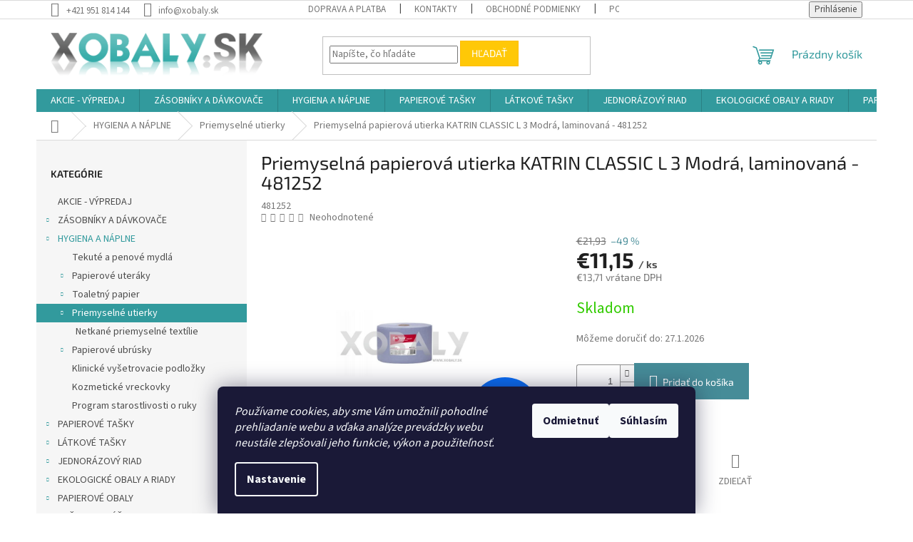

--- FILE ---
content_type: text/html; charset=utf-8
request_url: https://www.xobaly.sk/priemyselna-papierova-utierka-katrin-classic-l-3-modra--laminovana-481252/
body_size: 33100
content:
<!doctype html><html lang="sk" dir="ltr" class="header-background-light external-fonts-loaded"><head><meta charset="utf-8" /><meta name="viewport" content="width=device-width,initial-scale=1" /><title>Priemyselná papierová utierka KATRIN CLASSIC L 3 Modrá, laminovaná - 481252 - xobaly.sk</title><link rel="preconnect" href="https://cdn.myshoptet.com" /><link rel="dns-prefetch" href="https://cdn.myshoptet.com" /><link rel="preload" href="https://cdn.myshoptet.com/prj/dist/master/cms/libs/jquery/jquery-1.11.3.min.js" as="script" /><link href="https://cdn.myshoptet.com/prj/dist/master/cms/templates/frontend_templates/shared/css/font-face/source-sans-3.css" rel="stylesheet"><link href="https://cdn.myshoptet.com/prj/dist/master/cms/templates/frontend_templates/shared/css/font-face/exo-2.css" rel="stylesheet"><link href="https://cdn.myshoptet.com/prj/dist/master/shop/dist/font-shoptet-11.css.62c94c7785ff2cea73b2.css" rel="stylesheet"><script>
dataLayer = [];
dataLayer.push({'shoptet' : {
    "pageId": 984,
    "pageType": "productDetail",
    "currency": "EUR",
    "currencyInfo": {
        "decimalSeparator": ",",
        "exchangeRate": 1,
        "priceDecimalPlaces": 2,
        "symbol": "\u20ac",
        "symbolLeft": 1,
        "thousandSeparator": " "
    },
    "language": "sk",
    "projectId": 477072,
    "product": {
        "id": 6495,
        "guid": "229c9500-4938-11ec-b21c-ecf4bbcda94d",
        "hasVariants": false,
        "codes": [
            {
                "code": 481252
            }
        ],
        "code": "481252",
        "name": "Priemyseln\u00e1 papierov\u00e1 utierka KATRIN CLASSIC L 3 Modr\u00e1, laminovan\u00e1 - 481252",
        "appendix": "",
        "weight": "0.1",
        "manufacturerGuid": "1EF533448F0E64BE831BDA0BA3DED3EE",
        "currentCategory": "Hygiena a n\u00e1plne do z\u00e1sobn\u00edkov | Priemyseln\u00e9 utierky",
        "currentCategoryGuid": "1f6f5154-43ae-11ec-bb88-ecf4bbd49285",
        "defaultCategory": "Hygiena a n\u00e1plne do z\u00e1sobn\u00edkov | Priemyseln\u00e9 utierky",
        "defaultCategoryGuid": "1f6f5154-43ae-11ec-bb88-ecf4bbd49285",
        "currency": "EUR",
        "priceWithVat": 13.710000000000001
    },
    "cartInfo": {
        "id": null,
        "freeShipping": false,
        "freeShippingFrom": 250,
        "leftToFreeGift": {
            "formattedPrice": "\u20ac0",
            "priceLeft": 0
        },
        "freeGift": false,
        "leftToFreeShipping": {
            "priceLeft": 250,
            "dependOnRegion": 0,
            "formattedPrice": "\u20ac250"
        },
        "discountCoupon": [],
        "getNoBillingShippingPrice": {
            "withoutVat": 0,
            "vat": 0,
            "withVat": 0
        },
        "cartItems": [],
        "taxMode": "OSS"
    },
    "cart": [],
    "customer": {
        "priceRatio": 1,
        "priceListId": 1,
        "groupId": null,
        "registered": false,
        "mainAccount": false
    }
}});
dataLayer.push({'cookie_consent' : {
    "marketing": "denied",
    "analytics": "denied"
}});
document.addEventListener('DOMContentLoaded', function() {
    shoptet.consent.onAccept(function(agreements) {
        if (agreements.length == 0) {
            return;
        }
        dataLayer.push({
            'cookie_consent' : {
                'marketing' : (agreements.includes(shoptet.config.cookiesConsentOptPersonalisation)
                    ? 'granted' : 'denied'),
                'analytics': (agreements.includes(shoptet.config.cookiesConsentOptAnalytics)
                    ? 'granted' : 'denied')
            },
            'event': 'cookie_consent'
        });
    });
});
</script>

<!-- Google Tag Manager -->
<script>(function(w,d,s,l,i){w[l]=w[l]||[];w[l].push({'gtm.start':
new Date().getTime(),event:'gtm.js'});var f=d.getElementsByTagName(s)[0],
j=d.createElement(s),dl=l!='dataLayer'?'&l='+l:'';j.async=true;j.src=
'https://www.googletagmanager.com/gtm.js?id='+i+dl;f.parentNode.insertBefore(j,f);
})(window,document,'script','dataLayer','GTM-WPCB85L');</script>
<!-- End Google Tag Manager -->

<meta property="og:type" content="website"><meta property="og:site_name" content="xobaly.sk"><meta property="og:url" content="https://www.xobaly.sk/priemyselna-papierova-utierka-katrin-classic-l-3-modra--laminovana-481252/"><meta property="og:title" content="Priemyselná papierová utierka KATRIN CLASSIC L 3 Modrá, laminovaná - 481252 - xobaly.sk"><meta name="author" content="xobaly.sk"><meta name="web_author" content="Shoptet.sk"><meta name="dcterms.rightsHolder" content="www.xobaly.sk"><meta name="robots" content="index,follow"><meta property="og:image" content="https://cdn.myshoptet.com/usr/www.xobaly.sk/user/shop/big/6495_4997-prumyslova-papirova-uterka-katrin-classic-l-3-modra-laminovana-481252.jpg?64907627"><meta property="og:description" content="Priemyselná papierová utierka KATRIN CLASSIC L 3 Modrá, laminovaná - 481252."><meta name="description" content="Priemyselná papierová utierka KATRIN CLASSIC L 3 Modrá, laminovaná - 481252."><meta property="product:price:amount" content="13.71"><meta property="product:price:currency" content="EUR"><style>:root {--color-primary: #329a9d;--color-primary-h: 182;--color-primary-s: 52%;--color-primary-l: 41%;--color-primary-hover: #656565;--color-primary-hover-h: 0;--color-primary-hover-s: 0%;--color-primary-hover-l: 40%;--color-secondary: #468c98;--color-secondary-h: 189;--color-secondary-s: 37%;--color-secondary-l: 44%;--color-secondary-hover: #fd6864;--color-secondary-hover-h: 2;--color-secondary-hover-s: 97%;--color-secondary-hover-l: 69%;--color-tertiary: #ffc807;--color-tertiary-h: 47;--color-tertiary-s: 100%;--color-tertiary-l: 51%;--color-tertiary-hover: #ffbb00;--color-tertiary-hover-h: 44;--color-tertiary-hover-s: 100%;--color-tertiary-hover-l: 50%;--color-header-background: #ffffff;--template-font: "Source Sans 3";--template-headings-font: "Exo 2";--header-background-url: none;--cookies-notice-background: #1A1937;--cookies-notice-color: #F8FAFB;--cookies-notice-button-hover: #f5f5f5;--cookies-notice-link-hover: #27263f;--templates-update-management-preview-mode-content: "Náhľad aktualizácií šablóny je aktívny pre váš prehliadač."}</style>
    
    <link href="https://cdn.myshoptet.com/prj/dist/master/shop/dist/main-11.less.5a24dcbbdabfd189c152.css" rel="stylesheet" />
                <link href="https://cdn.myshoptet.com/prj/dist/master/shop/dist/mobile-header-v1-11.less.1ee105d41b5f713c21aa.css" rel="stylesheet" />
    
    <script>var shoptet = shoptet || {};</script>
    <script src="https://cdn.myshoptet.com/prj/dist/master/shop/dist/main-3g-header.js.05f199e7fd2450312de2.js"></script>
<!-- User include --><!-- /User include --><link rel="shortcut icon" href="/favicon.ico" type="image/x-icon" /><link rel="canonical" href="https://www.xobaly.sk/priemyselna-papierova-utierka-katrin-classic-l-3-modra--laminovana-481252/" />    <script>
        var _hwq = _hwq || [];
        _hwq.push(['setKey', 'C4003E91B7932E0EDB75E685F1C808BE']);
        _hwq.push(['setTopPos', '150']);
        _hwq.push(['showWidget', '22']);
        (function() {
            var ho = document.createElement('script');
            ho.src = 'https://sk.im9.cz/direct/i/gjs.php?n=wdgt&sak=C4003E91B7932E0EDB75E685F1C808BE';
            var s = document.getElementsByTagName('script')[0]; s.parentNode.insertBefore(ho, s);
        })();
    </script>
    <!-- Global site tag (gtag.js) - Google Analytics -->
    <script async src="https://www.googletagmanager.com/gtag/js?id=G-F7EZFPL46E"></script>
    <script>
        
        window.dataLayer = window.dataLayer || [];
        function gtag(){dataLayer.push(arguments);}
        

                    console.debug('default consent data');

            gtag('consent', 'default', {"ad_storage":"denied","analytics_storage":"denied","ad_user_data":"denied","ad_personalization":"denied","wait_for_update":500});
            dataLayer.push({
                'event': 'default_consent'
            });
        
        gtag('js', new Date());

                gtag('config', 'UA-216196880-1', { 'groups': "UA" });
        
                gtag('config', 'G-F7EZFPL46E', {"groups":"GA4","send_page_view":false,"content_group":"productDetail","currency":"EUR","page_language":"sk"});
        
                gtag('config', 'AW-10834286075', {"allow_enhanced_conversions":true});
        
        
        
        
        
                    gtag('event', 'page_view', {"send_to":"GA4","page_language":"sk","content_group":"productDetail","currency":"EUR"});
        
                gtag('set', 'currency', 'EUR');

        gtag('event', 'view_item', {
            "send_to": "UA",
            "items": [
                {
                    "id": "481252",
                    "name": "Priemyseln\u00e1 papierov\u00e1 utierka KATRIN CLASSIC L 3 Modr\u00e1, laminovan\u00e1 - 481252",
                    "category": "Hygiena a n\u00e1plne do z\u00e1sobn\u00edkov \/ Priemyseln\u00e9 utierky",
                                        "brand": "KATRIN",
                                                            "price": 11.15
                }
            ]
        });
        
        
        
        
        
                    gtag('event', 'view_item', {"send_to":"GA4","page_language":"sk","content_group":"productDetail","value":11.15,"currency":"EUR","items":[{"item_id":"481252","item_name":"Priemyseln\u00e1 papierov\u00e1 utierka KATRIN CLASSIC L 3 Modr\u00e1, laminovan\u00e1 - 481252","item_brand":"KATRIN","item_category":"Hygiena a n\u00e1plne do z\u00e1sobn\u00edkov","item_category2":"Priemyseln\u00e9 utierky","price":11.15,"quantity":1,"index":0}]});
        
        
        
        
        
        
        
        document.addEventListener('DOMContentLoaded', function() {
            if (typeof shoptet.tracking !== 'undefined') {
                for (var id in shoptet.tracking.bannersList) {
                    gtag('event', 'view_promotion', {
                        "send_to": "UA",
                        "promotions": [
                            {
                                "id": shoptet.tracking.bannersList[id].id,
                                "name": shoptet.tracking.bannersList[id].name,
                                "position": shoptet.tracking.bannersList[id].position
                            }
                        ]
                    });
                }
            }

            shoptet.consent.onAccept(function(agreements) {
                if (agreements.length !== 0) {
                    console.debug('gtag consent accept');
                    var gtagConsentPayload =  {
                        'ad_storage': agreements.includes(shoptet.config.cookiesConsentOptPersonalisation)
                            ? 'granted' : 'denied',
                        'analytics_storage': agreements.includes(shoptet.config.cookiesConsentOptAnalytics)
                            ? 'granted' : 'denied',
                                                                                                'ad_user_data': agreements.includes(shoptet.config.cookiesConsentOptPersonalisation)
                            ? 'granted' : 'denied',
                        'ad_personalization': agreements.includes(shoptet.config.cookiesConsentOptPersonalisation)
                            ? 'granted' : 'denied',
                        };
                    console.debug('update consent data', gtagConsentPayload);
                    gtag('consent', 'update', gtagConsentPayload);
                    dataLayer.push(
                        { 'event': 'update_consent' }
                    );
                }
            });
        });
    </script>
<script>
    (function(t, r, a, c, k, i, n, g) { t['ROIDataObject'] = k;
    t[k]=t[k]||function(){ (t[k].q=t[k].q||[]).push(arguments) },t[k].c=i;n=r.createElement(a),
    g=r.getElementsByTagName(a)[0];n.async=1;n.src=c;g.parentNode.insertBefore(n,g)
    })(window, document, 'script', '//www.heureka.sk/ocm/sdk.js?source=shoptet&version=2&page=product_detail', 'heureka', 'sk');

    heureka('set_user_consent', 0);
</script>
</head><body class="desktop id-984 in-priemyselne-utierky template-11 type-product type-detail multiple-columns-body columns-3 ums_forms_redesign--off ums_a11y_category_page--on ums_discussion_rating_forms--off ums_flags_display_unification--on ums_a11y_login--on mobile-header-version-1"><noscript>
    <style>
        #header {
            padding-top: 0;
            position: relative !important;
            top: 0;
        }
        .header-navigation {
            position: relative !important;
        }
        .overall-wrapper {
            margin: 0 !important;
        }
        body:not(.ready) {
            visibility: visible !important;
        }
    </style>
    <div class="no-javascript">
        <div class="no-javascript__title">Musíte zmeniť nastavenie vášho prehliadača</div>
        <div class="no-javascript__text">Pozrite sa na: <a href="https://www.google.com/support/bin/answer.py?answer=23852">Ako povoliť JavaScript vo vašom prehliadači</a>.</div>
        <div class="no-javascript__text">Ak používate software na blokovanie reklám, možno bude potrebné, aby ste povolili JavaScript z tejto stránky.</div>
        <div class="no-javascript__text">Ďakujeme.</div>
    </div>
</noscript>

        <div id="fb-root"></div>
        <script>
            window.fbAsyncInit = function() {
                FB.init({
//                    appId            : 'your-app-id',
                    autoLogAppEvents : true,
                    xfbml            : true,
                    version          : 'v19.0'
                });
            };
        </script>
        <script async defer crossorigin="anonymous" src="https://connect.facebook.net/sk_SK/sdk.js"></script>
<!-- Google Tag Manager (noscript) -->
<noscript><iframe src="https://www.googletagmanager.com/ns.html?id=GTM-WPCB85L"
height="0" width="0" style="display:none;visibility:hidden"></iframe></noscript>
<!-- End Google Tag Manager (noscript) -->

    <div class="siteCookies siteCookies--bottom siteCookies--dark js-siteCookies" role="dialog" data-testid="cookiesPopup" data-nosnippet>
        <div class="siteCookies__form">
            <div class="siteCookies__content">
                <div class="siteCookies__text">
                    <em>Používame cookies, aby sme Vám umožnili pohodlné prehliadanie webu a vďaka analýze prevádzky webu neustále zlepšovali jeho funkcie, výkon a použiteľnosť.</em>
                </div>
                <p class="siteCookies__links">
                    <button class="siteCookies__link js-cookies-settings" aria-label="Nastavenia cookies" data-testid="cookiesSettings">Nastavenie</button>
                </p>
            </div>
            <div class="siteCookies__buttonWrap">
                                    <button class="siteCookies__button js-cookiesConsentSubmit" value="reject" aria-label="Odmietnuť cookies" data-testid="buttonCookiesReject">Odmietnuť</button>
                                <button class="siteCookies__button js-cookiesConsentSubmit" value="all" aria-label="Prijať cookies" data-testid="buttonCookiesAccept">Súhlasím</button>
            </div>
        </div>
        <script>
            document.addEventListener("DOMContentLoaded", () => {
                const siteCookies = document.querySelector('.js-siteCookies');
                document.addEventListener("scroll", shoptet.common.throttle(() => {
                    const st = document.documentElement.scrollTop;
                    if (st > 1) {
                        siteCookies.classList.add('siteCookies--scrolled');
                    } else {
                        siteCookies.classList.remove('siteCookies--scrolled');
                    }
                }, 100));
            });
        </script>
    </div>
<a href="#content" class="skip-link sr-only">Prejsť na obsah</a><div class="overall-wrapper"><div class="user-action"><div class="container">
    <div class="user-action-in">
                    <div id="login" class="user-action-login popup-widget login-widget" role="dialog" aria-labelledby="loginHeading">
        <div class="popup-widget-inner">
                            <h2 id="loginHeading">Prihlásenie k vášmu účtu</h2><div id="customerLogin"><form action="/action/Customer/Login/" method="post" id="formLoginIncluded" class="csrf-enabled formLogin" data-testid="formLogin"><input type="hidden" name="referer" value="" /><div class="form-group"><div class="input-wrapper email js-validated-element-wrapper no-label"><input type="email" name="email" class="form-control" autofocus placeholder="E-mailová adresa (napr. jan@novak.sk)" data-testid="inputEmail" autocomplete="email" required /></div></div><div class="form-group"><div class="input-wrapper password js-validated-element-wrapper no-label"><input type="password" name="password" class="form-control" placeholder="Heslo" data-testid="inputPassword" autocomplete="current-password" required /><span class="no-display">Nemôžete vyplniť toto pole</span><input type="text" name="surname" value="" class="no-display" /></div></div><div class="form-group"><div class="login-wrapper"><button type="submit" class="btn btn-secondary btn-text btn-login" data-testid="buttonSubmit">Prihlásiť sa</button><div class="password-helper"><a href="/registracia/" data-testid="signup" rel="nofollow">Nová registrácia</a><a href="/klient/zabudnute-heslo/" rel="nofollow">Zabudnuté heslo</a></div></div></div></form>
</div>                    </div>
    </div>

                            <div id="cart-widget" class="user-action-cart popup-widget cart-widget loader-wrapper" data-testid="popupCartWidget" role="dialog" aria-hidden="true">
    <div class="popup-widget-inner cart-widget-inner place-cart-here">
        <div class="loader-overlay">
            <div class="loader"></div>
        </div>
    </div>

    <div class="cart-widget-button">
        <a href="/kosik/" class="btn btn-conversion" id="continue-order-button" rel="nofollow" data-testid="buttonNextStep">Pokračovať do košíka</a>
    </div>
</div>
            </div>
</div>
</div><div class="top-navigation-bar" data-testid="topNavigationBar">

    <div class="container">

        <div class="top-navigation-contacts">
            <strong>Zákaznícka podpora:</strong><a href="tel:+421951814144" class="project-phone" aria-label="Zavolať na +421951814144" data-testid="contactboxPhone"><span>+421 951 814 144</span></a><a href="mailto:info@xobaly.sk" class="project-email" data-testid="contactboxEmail"><span>info@xobaly.sk</span></a>        </div>

                            <div class="top-navigation-menu">
                <div class="top-navigation-menu-trigger"></div>
                <ul class="top-navigation-bar-menu">
                                            <li class="top-navigation-menu-item-1092">
                            <a href="/doprava-a-platba/">Doprava a platba</a>
                        </li>
                                            <li class="top-navigation-menu-item-29">
                            <a href="/kontakty/">Kontakty</a>
                        </li>
                                            <li class="top-navigation-menu-item-39">
                            <a href="/obchodne-podmienky/">Obchodné podmienky</a>
                        </li>
                                            <li class="top-navigation-menu-item-691">
                            <a href="/podmienky-ochrany-osobnych-udajov/">Podmienky ochrany osobných údajov</a>
                        </li>
                                            <li class="top-navigation-menu-item-1101">
                            <a href="/reklamacny-poriadok/">Reklamačný poriadok</a>
                        </li>
                                            <li class="top-navigation-menu-item-1098">
                            <a href="/zasady-pouzivania-suborov-cookies/">Zásady používania súborov cookies</a>
                        </li>
                                    </ul>
                <ul class="top-navigation-bar-menu-helper"></ul>
            </div>
        
        <div class="top-navigation-tools">
            <div class="responsive-tools">
                <a href="#" class="toggle-window" data-target="search" aria-label="Hľadať" data-testid="linkSearchIcon"></a>
                                                            <a href="#" class="toggle-window" data-target="login"></a>
                                                    <a href="#" class="toggle-window" data-target="navigation" aria-label="Menu" data-testid="hamburgerMenu"></a>
            </div>
                        <button class="top-nav-button top-nav-button-login toggle-window" type="button" data-target="login" aria-haspopup="dialog" aria-controls="login" aria-expanded="false" data-testid="signin"><span>Prihlásenie</span></button>        </div>

    </div>

</div>
<header id="header"><div class="container navigation-wrapper">
    <div class="header-top">
        <div class="site-name-wrapper">
            <div class="site-name"><a href="/" data-testid="linkWebsiteLogo"><img src="https://cdn.myshoptet.com/usr/www.xobaly.sk/user/logos/logo_xobalysk-1.png" alt="xobaly.sk" fetchpriority="low" /></a></div>        </div>
        <div class="search" itemscope itemtype="https://schema.org/WebSite">
            <meta itemprop="headline" content="Priemyselné utierky"/><meta itemprop="url" content="https://www.xobaly.sk"/><meta itemprop="text" content="Priemyselná papierová utierka KATRIN CLASSIC L 3 Modrá, laminovaná - 481252."/>            <form action="/action/ProductSearch/prepareString/" method="post"
    id="formSearchForm" class="search-form compact-form js-search-main"
    itemprop="potentialAction" itemscope itemtype="https://schema.org/SearchAction" data-testid="searchForm">
    <fieldset>
        <meta itemprop="target"
            content="https://www.xobaly.sk/vyhladavanie/?string={string}"/>
        <input type="hidden" name="language" value="sk"/>
        
            
<input
    type="search"
    name="string"
        class="query-input form-control search-input js-search-input"
    placeholder="Napíšte, čo hľadáte"
    autocomplete="off"
    required
    itemprop="query-input"
    aria-label="Vyhľadávanie"
    data-testid="searchInput"
>
            <button type="submit" class="btn btn-default" data-testid="searchBtn">Hľadať</button>
        
    </fieldset>
</form>
        </div>
        <div class="navigation-buttons">
                
    <a href="/kosik/" class="btn btn-icon toggle-window cart-count" data-target="cart" data-hover="true" data-redirect="true" data-testid="headerCart" rel="nofollow" aria-haspopup="dialog" aria-expanded="false" aria-controls="cart-widget">
        
                <span class="sr-only">Nákupný košík</span>
        
            <span class="cart-price visible-lg-inline-block" data-testid="headerCartPrice">
                                    Prázdny košík                            </span>
        
    
            </a>
        </div>
    </div>
    <nav id="navigation" aria-label="Hlavné menu" data-collapsible="true"><div class="navigation-in menu"><ul class="menu-level-1" role="menubar" data-testid="headerMenuItems"><li class="menu-item-720" role="none"><a href="/akcie-vypredaj/" data-testid="headerMenuItem" role="menuitem" aria-expanded="false"><b>AKCIE - VÝPREDAJ</b></a></li>
<li class="menu-item-765 ext" role="none"><a href="/zasobniky-a-davkovace/" data-testid="headerMenuItem" role="menuitem" aria-haspopup="true" aria-expanded="false"><b>ZÁSOBNÍKY A DÁVKOVAČE</b><span class="submenu-arrow"></span></a><ul class="menu-level-2" aria-label="ZÁSOBNÍKY A DÁVKOVAČE" tabindex="-1" role="menu"><li class="menu-item-771 has-third-level" role="none"><a href="/zasobniky-na-papierove-uteraky/" class="menu-image" data-testid="headerMenuItem" tabindex="-1" aria-hidden="true"><img src="data:image/svg+xml,%3Csvg%20width%3D%22140%22%20height%3D%22100%22%20xmlns%3D%22http%3A%2F%2Fwww.w3.org%2F2000%2Fsvg%22%3E%3C%2Fsvg%3E" alt="" aria-hidden="true" width="140" height="100"  data-src="https://cdn.myshoptet.com/usr/www.xobaly.sk/user/categories/thumb/ikona_pap_rucniky2.jpeg" fetchpriority="low" /></a><div><a href="/zasobniky-na-papierove-uteraky/" data-testid="headerMenuItem" role="menuitem"><span>Zásobníky na papierové uteráky</span></a>
                                                    <ul class="menu-level-3" role="menu">
                                                                    <li class="menu-item-777" role="none">
                                        <a href="/zasobniky-na-skladane-uteraky/" data-testid="headerMenuItem" role="menuitem">
                                            Zásobníky na skladané uteráky</a>,                                    </li>
                                                                    <li class="menu-item-774" role="none">
                                        <a href="/zasobniky-na-uteraky-v-rolke/" data-testid="headerMenuItem" role="menuitem">
                                            Zásobníky na uteráky v rolke</a>                                    </li>
                                                            </ul>
                        </div></li><li class="menu-item-867 has-third-level" role="none"><a href="/zasobniky-na-toaletny-papier/" class="menu-image" data-testid="headerMenuItem" tabindex="-1" aria-hidden="true"><img src="data:image/svg+xml,%3Csvg%20width%3D%22140%22%20height%3D%22100%22%20xmlns%3D%22http%3A%2F%2Fwww.w3.org%2F2000%2Fsvg%22%3E%3C%2Fsvg%3E" alt="" aria-hidden="true" width="140" height="100"  data-src="https://cdn.myshoptet.com/usr/www.xobaly.sk/user/categories/thumb/ikona_toalet.jpeg" fetchpriority="low" /></a><div><a href="/zasobniky-na-toaletny-papier/" data-testid="headerMenuItem" role="menuitem"><span>Zásobníky na toaletný papier</span></a>
                                                    <ul class="menu-level-3" role="menu">
                                                                    <li class="menu-item-870" role="none">
                                        <a href="/katrin-system-zasobniky-na-toaletny-papier/" data-testid="headerMenuItem" role="menuitem">
                                            KATRIN SYSTEM zásobníky na toaletný papier</a>,                                    </li>
                                                                    <li class="menu-item-876" role="none">
                                        <a href="/zasobniky-na-toaletny-papier-laveli/" data-testid="headerMenuItem" role="menuitem">
                                            Zásobníky na toaletný papier LAVELI</a>,                                    </li>
                                                                    <li class="menu-item-954" role="none">
                                        <a href="/zasobniky-na-skladany-toaletny-papier/" data-testid="headerMenuItem" role="menuitem">
                                            Zásobníky na skladaný toaletný papier</a>,                                    </li>
                                                                    <li class="menu-item-1080" role="none">
                                        <a href="/zasobniky-gigant-na-toaletny-papier-jumbo/" data-testid="headerMenuItem" role="menuitem">
                                            Zásobníky GIGANT na toaletný papier Jumbo</a>,                                    </li>
                                                                    <li class="menu-item-1086" role="none">
                                        <a href="/zasobniky-na-male-rolky-toaletneho-papiera/" data-testid="headerMenuItem" role="menuitem">
                                            Zásobníky na malé rolky toaletného papiera</a>                                    </li>
                                                            </ul>
                        </div></li><li class="menu-item-768" role="none"><a href="/davkovace-na-tekute-mydla-a-peny/" class="menu-image" data-testid="headerMenuItem" tabindex="-1" aria-hidden="true"><img src="data:image/svg+xml,%3Csvg%20width%3D%22140%22%20height%3D%22100%22%20xmlns%3D%22http%3A%2F%2Fwww.w3.org%2F2000%2Fsvg%22%3E%3C%2Fsvg%3E" alt="" aria-hidden="true" width="140" height="100"  data-src="https://cdn.myshoptet.com/usr/www.xobaly.sk/user/categories/thumb/ikona_mydla.jpeg" fetchpriority="low" /></a><div><a href="/davkovace-na-tekute-mydla-a-peny/" data-testid="headerMenuItem" role="menuitem"><span>Dávkovače na tekuté mydlá a peny</span></a>
                        </div></li><li class="menu-item-873" role="none"><a href="/stojany-na-priemyslove-utierky/" class="menu-image" data-testid="headerMenuItem" tabindex="-1" aria-hidden="true"><img src="data:image/svg+xml,%3Csvg%20width%3D%22140%22%20height%3D%22100%22%20xmlns%3D%22http%3A%2F%2Fwww.w3.org%2F2000%2Fsvg%22%3E%3C%2Fsvg%3E" alt="" aria-hidden="true" width="140" height="100"  data-src="https://cdn.myshoptet.com/usr/www.xobaly.sk/user/categories/thumb/ikona_stojany.jpeg" fetchpriority="low" /></a><div><a href="/stojany-na-priemyslove-utierky/" data-testid="headerMenuItem" role="menuitem"><span>Stojany na priemyselné utierky</span></a>
                        </div></li><li class="menu-item-930" role="none"><a href="/davkovace-na-kremy-a-pasty/" class="menu-image" data-testid="headerMenuItem" tabindex="-1" aria-hidden="true"><img src="data:image/svg+xml,%3Csvg%20width%3D%22140%22%20height%3D%22100%22%20xmlns%3D%22http%3A%2F%2Fwww.w3.org%2F2000%2Fsvg%22%3E%3C%2Fsvg%3E" alt="" aria-hidden="true" width="140" height="100"  data-src="https://cdn.myshoptet.com/usr/www.xobaly.sk/user/categories/thumb/ikona_napasty.jpeg" fetchpriority="low" /></a><div><a href="/davkovace-na-kremy-a-pasty/" data-testid="headerMenuItem" role="menuitem"><span>Dávkovače na krémy a pasty</span></a>
                        </div></li><li class="menu-item-951" role="none"><a href="/zasobniky-na-kozmeticke-vreckovky/" class="menu-image" data-testid="headerMenuItem" tabindex="-1" aria-hidden="true"><img src="data:image/svg+xml,%3Csvg%20width%3D%22140%22%20height%3D%22100%22%20xmlns%3D%22http%3A%2F%2Fwww.w3.org%2F2000%2Fsvg%22%3E%3C%2Fsvg%3E" alt="" aria-hidden="true" width="140" height="100"  data-src="https://cdn.myshoptet.com/usr/www.xobaly.sk/user/categories/thumb/ikona_zasobniky_ubrousky.jpeg" fetchpriority="low" /></a><div><a href="/zasobniky-na-kozmeticke-vreckovky/" data-testid="headerMenuItem" role="menuitem"><span>Zásobníky na kozmetické vreckovky</span></a>
                        </div></li><li class="menu-item-924" role="none"><a href="/zasobniky-na-damske-hygienicke-vrecuska/" class="menu-image" data-testid="headerMenuItem" tabindex="-1" aria-hidden="true"><img src="data:image/svg+xml,%3Csvg%20width%3D%22140%22%20height%3D%22100%22%20xmlns%3D%22http%3A%2F%2Fwww.w3.org%2F2000%2Fsvg%22%3E%3C%2Fsvg%3E" alt="" aria-hidden="true" width="140" height="100"  data-src="https://cdn.myshoptet.com/usr/www.xobaly.sk/user/categories/thumb/ikona_hygein.jpeg" fetchpriority="low" /></a><div><a href="/zasobniky-na-damske-hygienicke-vrecuska/" data-testid="headerMenuItem" role="menuitem"><span>Zásobníky na dámské hygienické vrecúška</span></a>
                        </div></li><li class="menu-item-960" role="none"><a href="/kose-na-papierove-uteraky/" class="menu-image" data-testid="headerMenuItem" tabindex="-1" aria-hidden="true"><img src="data:image/svg+xml,%3Csvg%20width%3D%22140%22%20height%3D%22100%22%20xmlns%3D%22http%3A%2F%2Fwww.w3.org%2F2000%2Fsvg%22%3E%3C%2Fsvg%3E" alt="" aria-hidden="true" width="140" height="100"  data-src="https://cdn.myshoptet.com/usr/www.xobaly.sk/user/categories/thumb/ikona_kose.jpeg" fetchpriority="low" /></a><div><a href="/kose-na-papierove-uteraky/" data-testid="headerMenuItem" role="menuitem"><span>Koše na papierové uteráky</span></a>
                        </div></li><li class="menu-item-1044" role="none"><a href="/zasobniky-na-ubrusky/" class="menu-image" data-testid="headerMenuItem" tabindex="-1" aria-hidden="true"><img src="data:image/svg+xml,%3Csvg%20width%3D%22140%22%20height%3D%22100%22%20xmlns%3D%22http%3A%2F%2Fwww.w3.org%2F2000%2Fsvg%22%3E%3C%2Fsvg%3E" alt="" aria-hidden="true" width="140" height="100"  data-src="https://cdn.myshoptet.com/usr/www.xobaly.sk/user/categories/thumb/ikona_zasobniky_ubrousky2.jpeg" fetchpriority="low" /></a><div><a href="/zasobniky-na-ubrusky/" data-testid="headerMenuItem" role="menuitem"><span>Zásobníky na ubrúsky</span></a>
                        </div></li><li class="menu-item-894" role="none"><a href="/zasobniky-na-vone/" class="menu-image" data-testid="headerMenuItem" tabindex="-1" aria-hidden="true"><img src="data:image/svg+xml,%3Csvg%20width%3D%22140%22%20height%3D%22100%22%20xmlns%3D%22http%3A%2F%2Fwww.w3.org%2F2000%2Fsvg%22%3E%3C%2Fsvg%3E" alt="" aria-hidden="true" width="140" height="100"  data-src="https://cdn.myshoptet.com/usr/www.xobaly.sk/user/categories/thumb/ikona_zasobniky_vune.jpeg" fetchpriority="low" /></a><div><a href="/zasobniky-na-vone/" data-testid="headerMenuItem" role="menuitem"><span>Zásobníky na vône</span></a>
                        </div></li><li class="menu-item-1047" role="none"><a href="/stojany-na-odpadkove-kose/" class="menu-image" data-testid="headerMenuItem" tabindex="-1" aria-hidden="true"><img src="data:image/svg+xml,%3Csvg%20width%3D%22140%22%20height%3D%22100%22%20xmlns%3D%22http%3A%2F%2Fwww.w3.org%2F2000%2Fsvg%22%3E%3C%2Fsvg%3E" alt="" aria-hidden="true" width="140" height="100"  data-src="https://cdn.myshoptet.com/usr/www.xobaly.sk/user/categories/thumb/ikona_stojany2.jpeg" fetchpriority="low" /></a><div><a href="/stojany-na-odpadkove-kose/" data-testid="headerMenuItem" role="menuitem"><span>Stojany na odpadkové koše</span></a>
                        </div></li><li class="menu-item-852" role="none"><a href="/viacucelove-davkovace/" class="menu-image" data-testid="headerMenuItem" tabindex="-1" aria-hidden="true"><img src="data:image/svg+xml,%3Csvg%20width%3D%22140%22%20height%3D%22100%22%20xmlns%3D%22http%3A%2F%2Fwww.w3.org%2F2000%2Fsvg%22%3E%3C%2Fsvg%3E" alt="" aria-hidden="true" width="140" height="100"  data-src="https://cdn.myshoptet.com/usr/www.xobaly.sk/user/categories/thumb/ikona_viceucelovedavkovace.jpeg" fetchpriority="low" /></a><div><a href="/viacucelove-davkovace/" data-testid="headerMenuItem" role="menuitem"><span>Viacúčelové dávkovače</span></a>
                        </div></li></ul></li>
<li class="menu-item-714 ext" role="none"><a href="/hygiena-a-naplne-do-zasobnikov/" data-testid="headerMenuItem" role="menuitem" aria-haspopup="true" aria-expanded="false"><b>HYGIENA A NÁPLNE</b><span class="submenu-arrow"></span></a><ul class="menu-level-2" aria-label="HYGIENA A NÁPLNE" tabindex="-1" role="menu"><li class="menu-item-717" role="none"><a href="/tekute-a-penove-mydla/" class="menu-image" data-testid="headerMenuItem" tabindex="-1" aria-hidden="true"><img src="data:image/svg+xml,%3Csvg%20width%3D%22140%22%20height%3D%22100%22%20xmlns%3D%22http%3A%2F%2Fwww.w3.org%2F2000%2Fsvg%22%3E%3C%2Fsvg%3E" alt="" aria-hidden="true" width="140" height="100"  data-src="https://cdn.myshoptet.com/usr/www.xobaly.sk/user/categories/thumb/ikona_naplnemydla.jpeg" fetchpriority="low" /></a><div><a href="/tekute-a-penove-mydla/" data-testid="headerMenuItem" role="menuitem"><span>Tekuté a penové mydlá</span></a>
                        </div></li><li class="menu-item-936 has-third-level" role="none"><a href="/papierove-uteraky/" class="menu-image" data-testid="headerMenuItem" tabindex="-1" aria-hidden="true"><img src="data:image/svg+xml,%3Csvg%20width%3D%22140%22%20height%3D%22100%22%20xmlns%3D%22http%3A%2F%2Fwww.w3.org%2F2000%2Fsvg%22%3E%3C%2Fsvg%3E" alt="" aria-hidden="true" width="140" height="100"  data-src="https://cdn.myshoptet.com/usr/www.xobaly.sk/user/categories/thumb/ikona_papirrucnik.jpeg" fetchpriority="low" /></a><div><a href="/papierove-uteraky/" data-testid="headerMenuItem" role="menuitem"><span>Papierové uteráky</span></a>
                                                    <ul class="menu-level-3" role="menu">
                                                                    <li class="menu-item-1017" role="none">
                                        <a href="/skladane-papierove-uteraky-handy-pack/" data-testid="headerMenuItem" role="menuitem">
                                            Skladané papierové uteráky Handy Pack</a>,                                    </li>
                                                                    <li class="menu-item-1014" role="none">
                                        <a href="/skladane-papierove-uteraky/" data-testid="headerMenuItem" role="menuitem">
                                            Skladané papierové uteráky</a>,                                    </li>
                                                                    <li class="menu-item-993" role="none">
                                        <a href="/papirove-uteraky-v-rolke/" data-testid="headerMenuItem" role="menuitem">
                                            Papierové uteráky v rolke</a>,                                    </li>
                                                                    <li class="menu-item-939" role="none">
                                        <a href="/papierove-uteraky-katrin-system/" data-testid="headerMenuItem" role="menuitem">
                                            Papierové uteráky KATRIN SYSTEM</a>,                                    </li>
                                                                    <li class="menu-item-969" role="none">
                                        <a href="/kuchynske-papierove-utierky/" data-testid="headerMenuItem" role="menuitem">
                                            Kuchynské papierové utierky</a>                                    </li>
                                                            </ul>
                        </div></li><li class="menu-item-942 has-third-level" role="none"><a href="/toaletny-papier/" class="menu-image" data-testid="headerMenuItem" tabindex="-1" aria-hidden="true"><img src="data:image/svg+xml,%3Csvg%20width%3D%22140%22%20height%3D%22100%22%20xmlns%3D%22http%3A%2F%2Fwww.w3.org%2F2000%2Fsvg%22%3E%3C%2Fsvg%3E" alt="" aria-hidden="true" width="140" height="100"  data-src="https://cdn.myshoptet.com/usr/www.xobaly.sk/user/categories/thumb/ikona_toaletni_papir.jpeg" fetchpriority="low" /></a><div><a href="/toaletny-papier/" data-testid="headerMenuItem" role="menuitem"><span>Toaletný papier</span></a>
                                                    <ul class="menu-level-3" role="menu">
                                                                    <li class="menu-item-945" role="none">
                                        <a href="/toaletny-papier-katrin-system/" data-testid="headerMenuItem" role="menuitem">
                                            Toaletný papier KATRIN SYSTEM</a>,                                    </li>
                                                                    <li class="menu-item-948" role="none">
                                        <a href="/toaletny-papier-male-rolky/" data-testid="headerMenuItem" role="menuitem">
                                            Toaletný papier malé rolky</a>,                                    </li>
                                                                    <li class="menu-item-1053" role="none">
                                        <a href="/toaletny-papier-skladany/" data-testid="headerMenuItem" role="menuitem">
                                            Toaletný papier skladaný</a>,                                    </li>
                                                                    <li class="menu-item-1074" role="none">
                                        <a href="/tolaletny-papier-jumbo/" data-testid="headerMenuItem" role="menuitem">
                                            Toaletný papier JUMBO</a>,                                    </li>
                                                                    <li class="menu-item-1077" role="none">
                                        <a href="/toaletne-papiere-laveli/" data-testid="headerMenuItem" role="menuitem">
                                            Toaletné papiere Laveli</a>                                    </li>
                                                            </ul>
                        </div></li><li class="menu-item-984 has-third-level active" role="none"><a href="/priemyselne-utierky/" class="menu-image" data-testid="headerMenuItem" tabindex="-1" aria-hidden="true"><img src="data:image/svg+xml,%3Csvg%20width%3D%22140%22%20height%3D%22100%22%20xmlns%3D%22http%3A%2F%2Fwww.w3.org%2F2000%2Fsvg%22%3E%3C%2Fsvg%3E" alt="" aria-hidden="true" width="140" height="100"  data-src="https://cdn.myshoptet.com/usr/www.xobaly.sk/user/categories/thumb/ikona_prumyslove_uterky.jpeg" fetchpriority="low" /></a><div><a href="/priemyselne-utierky/" data-testid="headerMenuItem" role="menuitem"><span>Priemyselné utierky</span></a>
                                                    <ul class="menu-level-3" role="menu">
                                                                    <li class="menu-item-987" role="none">
                                        <a href="/netkane-priemyselne-textilie/" data-testid="headerMenuItem" role="menuitem">
                                            Netkané priemyselné textílie</a>                                    </li>
                                                            </ul>
                        </div></li><li class="menu-item-990 has-third-level" role="none"><a href="/papierove-ubrusky/" class="menu-image" data-testid="headerMenuItem" tabindex="-1" aria-hidden="true"><img src="data:image/svg+xml,%3Csvg%20width%3D%22140%22%20height%3D%22100%22%20xmlns%3D%22http%3A%2F%2Fwww.w3.org%2F2000%2Fsvg%22%3E%3C%2Fsvg%3E" alt="" aria-hidden="true" width="140" height="100"  data-src="https://cdn.myshoptet.com/usr/www.xobaly.sk/user/categories/thumb/ikona_papirove_ubrousky.jpeg" fetchpriority="low" /></a><div><a href="/papierove-ubrusky/" data-testid="headerMenuItem" role="menuitem"><span>Papierové ubrúsky</span></a>
                                                    <ul class="menu-level-3" role="menu">
                                                                    <li class="menu-item-996" role="none">
                                        <a href="/3-vrstvove-jednofarebne-ubrusky/" data-testid="headerMenuItem" role="menuitem">
                                            3-vrstvové jednofarebné obrúsky</a>,                                    </li>
                                                                    <li class="menu-item-999" role="none">
                                        <a href="/2-vrstvove-jednofarebne-ubrusky/" data-testid="headerMenuItem" role="menuitem">
                                            2-vrstvové jednofarebné obrúsky</a>,                                    </li>
                                                                    <li class="menu-item-1002" role="none">
                                        <a href="/1-vrstvove-jednofarebne-ubrusky/" data-testid="headerMenuItem" role="menuitem">
                                            1-vrstvové jednofarebné obrúsky</a>,                                    </li>
                                                                    <li class="menu-item-1020" role="none">
                                        <a href="/papierove-ubrusky-s-potlacou/" data-testid="headerMenuItem" role="menuitem">
                                            Papierové ubrúsky s potlačou</a>,                                    </li>
                                                                    <li class="menu-item-1023" role="none">
                                        <a href="/papierove-obrusky-decosoft--r/" data-testid="headerMenuItem" role="menuitem">
                                            Papierové obrúsky DecoSoft (R)</a>,                                    </li>
                                                                    <li class="menu-item-1026" role="none">
                                        <a href="/katrin-ubrusky-do-zasobnikov/" data-testid="headerMenuItem" role="menuitem">
                                            KATRIN ubrúsky do zásobníkov</a>                                    </li>
                                                            </ul>
                        </div></li><li class="menu-item-927" role="none"><a href="/klinicke-vysetrovacie-podlozky/" class="menu-image" data-testid="headerMenuItem" tabindex="-1" aria-hidden="true"><img src="data:image/svg+xml,%3Csvg%20width%3D%22140%22%20height%3D%22100%22%20xmlns%3D%22http%3A%2F%2Fwww.w3.org%2F2000%2Fsvg%22%3E%3C%2Fsvg%3E" alt="" aria-hidden="true" width="140" height="100"  data-src="https://cdn.myshoptet.com/usr/www.xobaly.sk/user/categories/thumb/ikona_klinicke_vysetrovaci_podlozky.jpeg" fetchpriority="low" /></a><div><a href="/klinicke-vysetrovacie-podlozky/" data-testid="headerMenuItem" role="menuitem"><span>Klinické vyšetrovacie podložky</span></a>
                        </div></li><li class="menu-item-921" role="none"><a href="/kosmeticke-vreckovky/" class="menu-image" data-testid="headerMenuItem" tabindex="-1" aria-hidden="true"><img src="data:image/svg+xml,%3Csvg%20width%3D%22140%22%20height%3D%22100%22%20xmlns%3D%22http%3A%2F%2Fwww.w3.org%2F2000%2Fsvg%22%3E%3C%2Fsvg%3E" alt="" aria-hidden="true" width="140" height="100"  data-src="https://cdn.myshoptet.com/usr/www.xobaly.sk/user/categories/thumb/ikona_papirove_kapesniky.jpeg" fetchpriority="low" /></a><div><a href="/kosmeticke-vreckovky/" data-testid="headerMenuItem" role="menuitem"><span>Kozmetické vreckovky</span></a>
                        </div></li><li class="menu-item-981" role="none"><a href="/program-starostlivosti-o-ruky/" class="menu-image" data-testid="headerMenuItem" tabindex="-1" aria-hidden="true"><img src="data:image/svg+xml,%3Csvg%20width%3D%22140%22%20height%3D%22100%22%20xmlns%3D%22http%3A%2F%2Fwww.w3.org%2F2000%2Fsvg%22%3E%3C%2Fsvg%3E" alt="" aria-hidden="true" width="140" height="100"  data-src="https://cdn.myshoptet.com/usr/www.xobaly.sk/user/categories/thumb/ikona_pece_o_ruce.jpeg" fetchpriority="low" /></a><div><a href="/program-starostlivosti-o-ruky/" data-testid="headerMenuItem" role="menuitem"><span>Program starostlivosti o ruky</span></a>
                        </div></li></ul></li>
<li class="menu-item-747 ext" role="none"><a href="/papierove-tasky/" data-testid="headerMenuItem" role="menuitem" aria-haspopup="true" aria-expanded="false"><b>PAPIEROVÉ TAŠKY</b><span class="submenu-arrow"></span></a><ul class="menu-level-2" aria-label="PAPIEROVÉ TAŠKY" tabindex="-1" role="menu"><li class="menu-item-888" role="none"><a href="/papierove-tasky-standard/" class="menu-image" data-testid="headerMenuItem" tabindex="-1" aria-hidden="true"><img src="data:image/svg+xml,%3Csvg%20width%3D%22140%22%20height%3D%22100%22%20xmlns%3D%22http%3A%2F%2Fwww.w3.org%2F2000%2Fsvg%22%3E%3C%2Fsvg%3E" alt="" aria-hidden="true" width="140" height="100"  data-src="https://cdn.myshoptet.com/usr/www.xobaly.sk/user/categories/thumb/ikona_papirove_tasky_standard.jpeg" fetchpriority="low" /></a><div><a href="/papierove-tasky-standard/" data-testid="headerMenuItem" role="menuitem"><span>Papierové tašky STANDARD</span></a>
                        </div></li><li class="menu-item-750" role="none"><a href="/papierove-tasky-plus/" class="menu-image" data-testid="headerMenuItem" tabindex="-1" aria-hidden="true"><img src="data:image/svg+xml,%3Csvg%20width%3D%22140%22%20height%3D%22100%22%20xmlns%3D%22http%3A%2F%2Fwww.w3.org%2F2000%2Fsvg%22%3E%3C%2Fsvg%3E" alt="" aria-hidden="true" width="140" height="100"  data-src="https://cdn.myshoptet.com/usr/www.xobaly.sk/user/categories/thumb/ikona_papirove_tasky_plus.jpeg" fetchpriority="low" /></a><div><a href="/papierove-tasky-plus/" data-testid="headerMenuItem" role="menuitem"><span>Papierové tašky PLUS</span></a>
                        </div></li><li class="menu-item-885" role="none"><a href="/papierove-tasky-prestige/" class="menu-image" data-testid="headerMenuItem" tabindex="-1" aria-hidden="true"><img src="data:image/svg+xml,%3Csvg%20width%3D%22140%22%20height%3D%22100%22%20xmlns%3D%22http%3A%2F%2Fwww.w3.org%2F2000%2Fsvg%22%3E%3C%2Fsvg%3E" alt="" aria-hidden="true" width="140" height="100"  data-src="https://cdn.myshoptet.com/usr/www.xobaly.sk/user/categories/thumb/ikona_papirove_tasky_prestige.jpeg" fetchpriority="low" /></a><div><a href="/papierove-tasky-prestige/" data-testid="headerMenuItem" role="menuitem"><span>Papierové tašky PRESTIGE</span></a>
                        </div></li><li class="menu-item-1008" role="none"><a href="/papierove-tasky-exclusive/" class="menu-image" data-testid="headerMenuItem" tabindex="-1" aria-hidden="true"><img src="data:image/svg+xml,%3Csvg%20width%3D%22140%22%20height%3D%22100%22%20xmlns%3D%22http%3A%2F%2Fwww.w3.org%2F2000%2Fsvg%22%3E%3C%2Fsvg%3E" alt="" aria-hidden="true" width="140" height="100"  data-src="https://cdn.myshoptet.com/usr/www.xobaly.sk/user/categories/thumb/ikona_papirove_tasky_exclusive.jpeg" fetchpriority="low" /></a><div><a href="/papierove-tasky-exclusive/" data-testid="headerMenuItem" role="menuitem"><span>Papierové tašky EXCLUSIVE</span></a>
                        </div></li><li class="menu-item-879" role="none"><a href="/papierove-tasky-bez-usiek/" class="menu-image" data-testid="headerMenuItem" tabindex="-1" aria-hidden="true"><img src="data:image/svg+xml,%3Csvg%20width%3D%22140%22%20height%3D%22100%22%20xmlns%3D%22http%3A%2F%2Fwww.w3.org%2F2000%2Fsvg%22%3E%3C%2Fsvg%3E" alt="" aria-hidden="true" width="140" height="100"  data-src="https://cdn.myshoptet.com/usr/www.xobaly.sk/user/categories/thumb/ikona_papirove_tasky_bez_uch.jpeg" fetchpriority="low" /></a><div><a href="/papierove-tasky-bez-usiek/" data-testid="headerMenuItem" role="menuitem"><span>Papierové tašky bez ušiek</span></a>
                        </div></li><li class="menu-item-1011" role="none"><a href="/papierove-tasky-na-vino/" class="menu-image" data-testid="headerMenuItem" tabindex="-1" aria-hidden="true"><img src="data:image/svg+xml,%3Csvg%20width%3D%22140%22%20height%3D%22100%22%20xmlns%3D%22http%3A%2F%2Fwww.w3.org%2F2000%2Fsvg%22%3E%3C%2Fsvg%3E" alt="" aria-hidden="true" width="140" height="100"  data-src="https://cdn.myshoptet.com/usr/www.xobaly.sk/user/categories/thumb/ikona_tasky_vino.jpeg" fetchpriority="low" /></a><div><a href="/papierove-tasky-na-vino/" data-testid="headerMenuItem" role="menuitem"><span>Papierové tašky na víno</span></a>
                        </div></li><li class="menu-item-1065" role="none"><a href="/papierove-tasky-s-priehmatom/" class="menu-image" data-testid="headerMenuItem" tabindex="-1" aria-hidden="true"><img src="data:image/svg+xml,%3Csvg%20width%3D%22140%22%20height%3D%22100%22%20xmlns%3D%22http%3A%2F%2Fwww.w3.org%2F2000%2Fsvg%22%3E%3C%2Fsvg%3E" alt="" aria-hidden="true" width="140" height="100"  data-src="https://cdn.myshoptet.com/usr/www.xobaly.sk/user/categories/thumb/ta__ka.jpeg" fetchpriority="low" /></a><div><a href="/papierove-tasky-s-priehmatom/" data-testid="headerMenuItem" role="menuitem"><span>Papierové tašky s priehmatom</span></a>
                        </div></li><li class="menu-item-1167" role="none"><a href="/papierove-obalky/" class="menu-image" data-testid="headerMenuItem" tabindex="-1" aria-hidden="true"><img src="data:image/svg+xml,%3Csvg%20width%3D%22140%22%20height%3D%22100%22%20xmlns%3D%22http%3A%2F%2Fwww.w3.org%2F2000%2Fsvg%22%3E%3C%2Fsvg%3E" alt="" aria-hidden="true" width="140" height="100"  data-src="https://cdn.myshoptet.com/usr/www.xobaly.sk/user/categories/thumb/ob__lky.png" fetchpriority="low" /></a><div><a href="/papierove-obalky/" data-testid="headerMenuItem" role="menuitem"><span>Papierové obálky</span></a>
                        </div></li></ul></li>
<li class="menu-item-753 ext" role="none"><a href="/latkove-tasky/" data-testid="headerMenuItem" role="menuitem" aria-haspopup="true" aria-expanded="false"><b>LÁTKOVÉ TAŠKY</b><span class="submenu-arrow"></span></a><ul class="menu-level-2" aria-label="LÁTKOVÉ TAŠKY" tabindex="-1" role="menu"><li class="menu-item-756" role="none"><a href="/bavlnene-tasky/" class="menu-image" data-testid="headerMenuItem" tabindex="-1" aria-hidden="true"><img src="data:image/svg+xml,%3Csvg%20width%3D%22140%22%20height%3D%22100%22%20xmlns%3D%22http%3A%2F%2Fwww.w3.org%2F2000%2Fsvg%22%3E%3C%2Fsvg%3E" alt="" aria-hidden="true" width="140" height="100"  data-src="https://cdn.myshoptet.com/usr/www.xobaly.sk/user/categories/thumb/ikona_latkove_tasky.jpeg" fetchpriority="low" /></a><div><a href="/bavlnene-tasky/" data-testid="headerMenuItem" role="menuitem"><span>Bavlnené tašky</span></a>
                        </div></li><li class="menu-item-759" role="none"><a href="/bavlnene-tasky-melange/" class="menu-image" data-testid="headerMenuItem" tabindex="-1" aria-hidden="true"><img src="data:image/svg+xml,%3Csvg%20width%3D%22140%22%20height%3D%22100%22%20xmlns%3D%22http%3A%2F%2Fwww.w3.org%2F2000%2Fsvg%22%3E%3C%2Fsvg%3E" alt="" aria-hidden="true" width="140" height="100"  data-src="https://cdn.myshoptet.com/usr/www.xobaly.sk/user/categories/thumb/ikona_tasky_melange.jpeg" fetchpriority="low" /></a><div><a href="/bavlnene-tasky-melange/" data-testid="headerMenuItem" role="menuitem"><span>Bavlnené tašky MELANGE</span></a>
                        </div></li><li class="menu-item-762" role="none"><a href="/latkove-batohy-a-vrecuska/" class="menu-image" data-testid="headerMenuItem" tabindex="-1" aria-hidden="true"><img src="data:image/svg+xml,%3Csvg%20width%3D%22140%22%20height%3D%22100%22%20xmlns%3D%22http%3A%2F%2Fwww.w3.org%2F2000%2Fsvg%22%3E%3C%2Fsvg%3E" alt="" aria-hidden="true" width="140" height="100"  data-src="https://cdn.myshoptet.com/usr/www.xobaly.sk/user/categories/thumb/ikona_latkove_batohy.jpeg" fetchpriority="low" /></a><div><a href="/latkove-batohy-a-vrecuska/" data-testid="headerMenuItem" role="menuitem"><span>Látkové batohy a vrecúška</span></a>
                        </div></li><li class="menu-item-1050" role="none"><a href="/vrecko-sietovane/" class="menu-image" data-testid="headerMenuItem" tabindex="-1" aria-hidden="true"><img src="data:image/svg+xml,%3Csvg%20width%3D%22140%22%20height%3D%22100%22%20xmlns%3D%22http%3A%2F%2Fwww.w3.org%2F2000%2Fsvg%22%3E%3C%2Fsvg%3E" alt="" aria-hidden="true" width="140" height="100"  data-src="https://cdn.myshoptet.com/prj/dist/master/cms/templates/frontend_templates/00/img/folder.svg" fetchpriority="low" /></a><div><a href="/vrecko-sietovane/" data-testid="headerMenuItem" role="menuitem"><span>Vrecko sieťované</span></a>
                        </div></li><li class="menu-item-1056" role="none"><a href="/latkove-tasky-premium/" class="menu-image" data-testid="headerMenuItem" tabindex="-1" aria-hidden="true"><img src="data:image/svg+xml,%3Csvg%20width%3D%22140%22%20height%3D%22100%22%20xmlns%3D%22http%3A%2F%2Fwww.w3.org%2F2000%2Fsvg%22%3E%3C%2Fsvg%3E" alt="" aria-hidden="true" width="140" height="100"  data-src="https://cdn.myshoptet.com/usr/www.xobaly.sk/user/categories/thumb/ikona_latkove_tasky_premium.jpeg" fetchpriority="low" /></a><div><a href="/latkove-tasky-premium/" data-testid="headerMenuItem" role="menuitem"><span>Látkové tašky PREMIUM</span></a>
                        </div></li><li class="menu-item-1068" role="none"><a href="/tasky-sietovane/" class="menu-image" data-testid="headerMenuItem" tabindex="-1" aria-hidden="true"><img src="data:image/svg+xml,%3Csvg%20width%3D%22140%22%20height%3D%22100%22%20xmlns%3D%22http%3A%2F%2Fwww.w3.org%2F2000%2Fsvg%22%3E%3C%2Fsvg%3E" alt="" aria-hidden="true" width="140" height="100"  data-src="https://cdn.myshoptet.com/usr/www.xobaly.sk/user/categories/thumb/b3.jpeg" fetchpriority="low" /></a><div><a href="/tasky-sietovane/" data-testid="headerMenuItem" role="menuitem"><span>Tašky sieťované</span></a>
                        </div></li><li class="menu-item-1071" role="none"><a href="/tasky-z-netkanej-textilie/" class="menu-image" data-testid="headerMenuItem" tabindex="-1" aria-hidden="true"><img src="data:image/svg+xml,%3Csvg%20width%3D%22140%22%20height%3D%22100%22%20xmlns%3D%22http%3A%2F%2Fwww.w3.org%2F2000%2Fsvg%22%3E%3C%2Fsvg%3E" alt="" aria-hidden="true" width="140" height="100"  data-src="https://cdn.myshoptet.com/usr/www.xobaly.sk/user/categories/thumb/netkan___ta__ky_.jpeg" fetchpriority="low" /></a><div><a href="/tasky-z-netkanej-textilie/" data-testid="headerMenuItem" role="menuitem"><span>Tašky z netkanej textílie</span></a>
                        </div></li></ul></li>
<li class="menu-item-732 ext" role="none"><a href="/jednorazovy-riad/" data-testid="headerMenuItem" role="menuitem" aria-haspopup="true" aria-expanded="false"><b>JEDNORÁZOVÝ RIAD</b><span class="submenu-arrow"></span></a><ul class="menu-level-2" aria-label="JEDNORÁZOVÝ RIAD" tabindex="-1" role="menu"><li class="menu-item-813" role="none"><a href="/plastove-a-papierove-taniere-a-misky/" class="menu-image" data-testid="headerMenuItem" tabindex="-1" aria-hidden="true"><img src="data:image/svg+xml,%3Csvg%20width%3D%22140%22%20height%3D%22100%22%20xmlns%3D%22http%3A%2F%2Fwww.w3.org%2F2000%2Fsvg%22%3E%3C%2Fsvg%3E" alt="" aria-hidden="true" width="140" height="100"  data-src="https://cdn.myshoptet.com/usr/www.xobaly.sk/user/categories/thumb/ikona_talire_misky.jpeg" fetchpriority="low" /></a><div><a href="/plastove-a-papierove-taniere-a-misky/" data-testid="headerMenuItem" role="menuitem"><span>Plastové a papierové taniere a misky</span></a>
                        </div></li><li class="menu-item-792" role="none"><a href="/papierove-jednorazove-tegliky/" class="menu-image" data-testid="headerMenuItem" tabindex="-1" aria-hidden="true"><img src="data:image/svg+xml,%3Csvg%20width%3D%22140%22%20height%3D%22100%22%20xmlns%3D%22http%3A%2F%2Fwww.w3.org%2F2000%2Fsvg%22%3E%3C%2Fsvg%3E" alt="" aria-hidden="true" width="140" height="100"  data-src="https://cdn.myshoptet.com/usr/www.xobaly.sk/user/categories/thumb/ikona_jednorazove_kelimky.jpeg" fetchpriority="low" /></a><div><a href="/papierove-jednorazove-tegliky/" data-testid="headerMenuItem" role="menuitem"><span>Papierové jednorazové tégliky</span></a>
                        </div></li><li class="menu-item-819" role="none"><a href="/plastove-tegliky/" class="menu-image" data-testid="headerMenuItem" tabindex="-1" aria-hidden="true"><img src="data:image/svg+xml,%3Csvg%20width%3D%22140%22%20height%3D%22100%22%20xmlns%3D%22http%3A%2F%2Fwww.w3.org%2F2000%2Fsvg%22%3E%3C%2Fsvg%3E" alt="" aria-hidden="true" width="140" height="100"  data-src="https://cdn.myshoptet.com/usr/www.xobaly.sk/user/categories/thumb/ikona_kelimky.jpeg" fetchpriority="low" /></a><div><a href="/plastove-tegliky/" data-testid="headerMenuItem" role="menuitem"><span>Plastové tégliky</span></a>
                        </div></li><li class="menu-item-801" role="none"><a href="/boxy-na-jedlo-a-tacky/" class="menu-image" data-testid="headerMenuItem" tabindex="-1" aria-hidden="true"><img src="data:image/svg+xml,%3Csvg%20width%3D%22140%22%20height%3D%22100%22%20xmlns%3D%22http%3A%2F%2Fwww.w3.org%2F2000%2Fsvg%22%3E%3C%2Fsvg%3E" alt="" aria-hidden="true" width="140" height="100"  data-src="https://cdn.myshoptet.com/usr/www.xobaly.sk/user/categories/thumb/ikona_boxy_tacy.jpeg" fetchpriority="low" /></a><div><a href="/boxy-na-jedlo-a-tacky/" data-testid="headerMenuItem" role="menuitem"><span>Boxy na jedlo a tácky</span></a>
                        </div></li><li class="menu-item-1639" role="none"><a href="/misky-z-hlinika/" class="menu-image" data-testid="headerMenuItem" tabindex="-1" aria-hidden="true"><img src="data:image/svg+xml,%3Csvg%20width%3D%22140%22%20height%3D%22100%22%20xmlns%3D%22http%3A%2F%2Fwww.w3.org%2F2000%2Fsvg%22%3E%3C%2Fsvg%3E" alt="" aria-hidden="true" width="140" height="100"  data-src="https://cdn.myshoptet.com/prj/dist/master/cms/templates/frontend_templates/00/img/folder.svg" fetchpriority="low" /></a><div><a href="/misky-z-hlinika/" data-testid="headerMenuItem" role="menuitem"><span>Misky z hliníka</span></a>
                        </div></li><li class="menu-item-735" role="none"><a href="/pribory--sparadla--slamky/" class="menu-image" data-testid="headerMenuItem" tabindex="-1" aria-hidden="true"><img src="data:image/svg+xml,%3Csvg%20width%3D%22140%22%20height%3D%22100%22%20xmlns%3D%22http%3A%2F%2Fwww.w3.org%2F2000%2Fsvg%22%3E%3C%2Fsvg%3E" alt="" aria-hidden="true" width="140" height="100"  data-src="https://cdn.myshoptet.com/usr/www.xobaly.sk/user/categories/thumb/ikona_paratka_pribory.jpeg" fetchpriority="low" /></a><div><a href="/pribory--sparadla--slamky/" data-testid="headerMenuItem" role="menuitem"><span>Príbory, špáradla, slamky</span></a>
                        </div></li><li class="menu-item-972" role="none"><a href="/misky-zatavovacie/" class="menu-image" data-testid="headerMenuItem" tabindex="-1" aria-hidden="true"><img src="data:image/svg+xml,%3Csvg%20width%3D%22140%22%20height%3D%22100%22%20xmlns%3D%22http%3A%2F%2Fwww.w3.org%2F2000%2Fsvg%22%3E%3C%2Fsvg%3E" alt="" aria-hidden="true" width="140" height="100"  data-src="https://cdn.myshoptet.com/prj/dist/master/cms/templates/frontend_templates/00/img/folder.svg" fetchpriority="low" /></a><div><a href="/misky-zatavovacie/" data-testid="headerMenuItem" role="menuitem"><span>Misky zatavovacie</span></a>
                        </div></li><li class="menu-item-957" role="none"><a href="/vratne-tegliky/" class="menu-image" data-testid="headerMenuItem" tabindex="-1" aria-hidden="true"><img src="data:image/svg+xml,%3Csvg%20width%3D%22140%22%20height%3D%22100%22%20xmlns%3D%22http%3A%2F%2Fwww.w3.org%2F2000%2Fsvg%22%3E%3C%2Fsvg%3E" alt="" aria-hidden="true" width="140" height="100"  data-src="https://cdn.myshoptet.com/prj/dist/master/cms/templates/frontend_templates/00/img/folder.svg" fetchpriority="low" /></a><div><a href="/vratne-tegliky/" data-testid="headerMenuItem" role="menuitem"><span>Vratné kelímky, tégliky, poháre</span></a>
                        </div></li></ul></li>
<li class="menu-item-738 ext" role="none"><a href="/ekologicke-obaly-a-riady/" data-testid="headerMenuItem" role="menuitem" aria-haspopup="true" aria-expanded="false"><b>EKOLOGICKÉ OBALY A RIADY</b><span class="submenu-arrow"></span></a><ul class="menu-level-2" aria-label="EKOLOGICKÉ OBALY A RIADY" tabindex="-1" role="menu"><li class="menu-item-786" role="none"><a href="/ekologicke-tegliky/" class="menu-image" data-testid="headerMenuItem" tabindex="-1" aria-hidden="true"><img src="data:image/svg+xml,%3Csvg%20width%3D%22140%22%20height%3D%22100%22%20xmlns%3D%22http%3A%2F%2Fwww.w3.org%2F2000%2Fsvg%22%3E%3C%2Fsvg%3E" alt="" aria-hidden="true" width="140" height="100"  data-src="https://cdn.myshoptet.com/usr/www.xobaly.sk/user/categories/thumb/ikona_eko_kelimky.jpeg" fetchpriority="low" /></a><div><a href="/ekologicke-tegliky/" data-testid="headerMenuItem" role="menuitem"><span>Ekologické tégliky</span></a>
                        </div></li><li class="menu-item-804 has-third-level" role="none"><a href="/ekologicke-taniere-a-misky/" class="menu-image" data-testid="headerMenuItem" tabindex="-1" aria-hidden="true"><img src="data:image/svg+xml,%3Csvg%20width%3D%22140%22%20height%3D%22100%22%20xmlns%3D%22http%3A%2F%2Fwww.w3.org%2F2000%2Fsvg%22%3E%3C%2Fsvg%3E" alt="" aria-hidden="true" width="140" height="100"  data-src="https://cdn.myshoptet.com/usr/www.xobaly.sk/user/categories/thumb/ikona_eko_nadobi.jpeg" fetchpriority="low" /></a><div><a href="/ekologicke-taniere-a-misky/" data-testid="headerMenuItem" role="menuitem"><span>Ekologické taniere a misky</span></a>
                                                    <ul class="menu-level-3" role="menu">
                                                                    <li class="menu-item-807" role="none">
                                        <a href="/taniere-a-misky-z-cukrovej-trstiny/" data-testid="headerMenuItem" role="menuitem">
                                            Taniere a misky z cukrovej trstiny</a>,                                    </li>
                                                                    <li class="menu-item-810" role="none">
                                        <a href="/taniere-a-misky-z-bioplastu--pla/" data-testid="headerMenuItem" role="menuitem">
                                            Taniere a misky z bioplastu (PLA)</a>,                                    </li>
                                                                    <li class="menu-item-822" role="none">
                                        <a href="/taniere-a-misky-z-palmovych-listov/" data-testid="headerMenuItem" role="menuitem">
                                            Taniere a misky z palmových listov</a>,                                    </li>
                                                                    <li class="menu-item-975" role="none">
                                        <a href="/drevene-taniere-a-misky/" data-testid="headerMenuItem" role="menuitem">
                                            Drevené taniere a misky</a>                                    </li>
                                                            </ul>
                        </div></li><li class="menu-item-780" role="none"><a href="/ekologicke-menuboxy-na-jedlo/" class="menu-image" data-testid="headerMenuItem" tabindex="-1" aria-hidden="true"><img src="data:image/svg+xml,%3Csvg%20width%3D%22140%22%20height%3D%22100%22%20xmlns%3D%22http%3A%2F%2Fwww.w3.org%2F2000%2Fsvg%22%3E%3C%2Fsvg%3E" alt="" aria-hidden="true" width="140" height="100"  data-src="https://cdn.myshoptet.com/usr/www.xobaly.sk/user/categories/thumb/ikona_menu_boxy.jpeg" fetchpriority="low" /></a><div><a href="/ekologicke-menuboxy-na-jedlo/" data-testid="headerMenuItem" role="menuitem"><span>Ekologické menuboxy na jedlo</span></a>
                        </div></li><li class="menu-item-741 has-third-level" role="none"><a href="/eko-slamky-a-pribory/" class="menu-image" data-testid="headerMenuItem" tabindex="-1" aria-hidden="true"><img src="data:image/svg+xml,%3Csvg%20width%3D%22140%22%20height%3D%22100%22%20xmlns%3D%22http%3A%2F%2Fwww.w3.org%2F2000%2Fsvg%22%3E%3C%2Fsvg%3E" alt="" aria-hidden="true" width="140" height="100"  data-src="https://cdn.myshoptet.com/usr/www.xobaly.sk/user/categories/thumb/ikona_pribory_paratka.jpeg" fetchpriority="low" /></a><div><a href="/eko-slamky-a-pribory/" data-testid="headerMenuItem" role="menuitem"><span>Eko slamky a príbory</span></a>
                                                    <ul class="menu-level-3" role="menu">
                                                                    <li class="menu-item-1104" role="none">
                                        <a href="/slamky-a-pribory-refork/" data-testid="headerMenuItem" role="menuitem">
                                            Slamky a príbory REFORK</a>,                                    </li>
                                                                    <li class="menu-item-744" role="none">
                                        <a href="/spajle-a-sparadla/" data-testid="headerMenuItem" role="menuitem">
                                            Špajdle a špáradlá</a>,                                    </li>
                                                                    <li class="menu-item-783" role="none">
                                        <a href="/eko-slamky/" data-testid="headerMenuItem" role="menuitem">
                                            Eko slamky</a>,                                    </li>
                                                                    <li class="menu-item-795" role="none">
                                        <a href="/ekologicke-pribory/" data-testid="headerMenuItem" role="menuitem">
                                            Ekologické príbory</a>                                    </li>
                                                            </ul>
                        </div></li><li class="menu-item-816" role="none"><a href="/ekologicke-tasky/" class="menu-image" data-testid="headerMenuItem" tabindex="-1" aria-hidden="true"><img src="data:image/svg+xml,%3Csvg%20width%3D%22140%22%20height%3D%22100%22%20xmlns%3D%22http%3A%2F%2Fwww.w3.org%2F2000%2Fsvg%22%3E%3C%2Fsvg%3E" alt="" aria-hidden="true" width="140" height="100"  data-src="https://cdn.myshoptet.com/prj/dist/master/cms/templates/frontend_templates/00/img/folder.svg" fetchpriority="low" /></a><div><a href="/ekologicke-tasky/" data-testid="headerMenuItem" role="menuitem"><span>Ekologické tašky</span></a>
                        </div></li></ul></li>
<li class="menu-item-726 ext" role="none"><a href="/papierove-obaly/" data-testid="headerMenuItem" role="menuitem" aria-haspopup="true" aria-expanded="false"><b>PAPIEROVÉ OBALY</b><span class="submenu-arrow"></span></a><ul class="menu-level-2" aria-label="PAPIEROVÉ OBALY" tabindex="-1" role="menu"><li class="menu-item-882" role="none"><a href="/papierove-vrecuska/" class="menu-image" data-testid="headerMenuItem" tabindex="-1" aria-hidden="true"><img src="data:image/svg+xml,%3Csvg%20width%3D%22140%22%20height%3D%22100%22%20xmlns%3D%22http%3A%2F%2Fwww.w3.org%2F2000%2Fsvg%22%3E%3C%2Fsvg%3E" alt="" aria-hidden="true" width="140" height="100"  data-src="https://cdn.myshoptet.com/usr/www.xobaly.sk/user/categories/thumb/ikona_papirove_tasky_bez_uch-1.jpeg" fetchpriority="low" /></a><div><a href="/papierove-vrecuska/" data-testid="headerMenuItem" role="menuitem"><span>Papierové vrecúška</span></a>
                        </div></li><li class="menu-item-729" role="none"><a href="/baliaci-papier/" class="menu-image" data-testid="headerMenuItem" tabindex="-1" aria-hidden="true"><img src="data:image/svg+xml,%3Csvg%20width%3D%22140%22%20height%3D%22100%22%20xmlns%3D%22http%3A%2F%2Fwww.w3.org%2F2000%2Fsvg%22%3E%3C%2Fsvg%3E" alt="" aria-hidden="true" width="140" height="100"  data-src="https://cdn.myshoptet.com/usr/www.xobaly.sk/user/categories/thumb/ikona_balici_papir.jpeg" fetchpriority="low" /></a><div><a href="/baliaci-papier/" data-testid="headerMenuItem" role="menuitem"><span>Baliaci papier</span></a>
                        </div></li><li class="menu-item-1032" role="none"><a href="/papier-na-pecenie/" class="menu-image" data-testid="headerMenuItem" tabindex="-1" aria-hidden="true"><img src="data:image/svg+xml,%3Csvg%20width%3D%22140%22%20height%3D%22100%22%20xmlns%3D%22http%3A%2F%2Fwww.w3.org%2F2000%2Fsvg%22%3E%3C%2Fsvg%3E" alt="" aria-hidden="true" width="140" height="100"  data-src="https://cdn.myshoptet.com/usr/www.xobaly.sk/user/categories/thumb/ikona_pecici_papir.jpeg" fetchpriority="low" /></a><div><a href="/papier-na-pecenie/" data-testid="headerMenuItem" role="menuitem"><span>Papier na pečenie</span></a>
                        </div></li><li class="menu-item-831" role="none"><a href="/tortove-skatule/" class="menu-image" data-testid="headerMenuItem" tabindex="-1" aria-hidden="true"><img src="data:image/svg+xml,%3Csvg%20width%3D%22140%22%20height%3D%22100%22%20xmlns%3D%22http%3A%2F%2Fwww.w3.org%2F2000%2Fsvg%22%3E%3C%2Fsvg%3E" alt="" aria-hidden="true" width="140" height="100"  data-src="https://cdn.myshoptet.com/usr/www.xobaly.sk/user/categories/thumb/ikona_dort.jpeg" fetchpriority="low" /></a><div><a href="/tortove-skatule/" data-testid="headerMenuItem" role="menuitem"><span>Tortové škatule</span></a>
                        </div></li><li class="menu-item-963" role="none"><a href="/krabice-na-pizzu/" class="menu-image" data-testid="headerMenuItem" tabindex="-1" aria-hidden="true"><img src="data:image/svg+xml,%3Csvg%20width%3D%22140%22%20height%3D%22100%22%20xmlns%3D%22http%3A%2F%2Fwww.w3.org%2F2000%2Fsvg%22%3E%3C%2Fsvg%3E" alt="" aria-hidden="true" width="140" height="100"  data-src="https://cdn.myshoptet.com/usr/www.xobaly.sk/user/categories/thumb/ikona_pizza.jpeg" fetchpriority="low" /></a><div><a href="/krabice-na-pizzu/" data-testid="headerMenuItem" role="menuitem"><span>Krabice na pizzu</span></a>
                        </div></li><li class="menu-item-789" role="none"><a href="/papierove-tegliky/" class="menu-image" data-testid="headerMenuItem" tabindex="-1" aria-hidden="true"><img src="data:image/svg+xml,%3Csvg%20width%3D%22140%22%20height%3D%22100%22%20xmlns%3D%22http%3A%2F%2Fwww.w3.org%2F2000%2Fsvg%22%3E%3C%2Fsvg%3E" alt="" aria-hidden="true" width="140" height="100"  data-src="https://cdn.myshoptet.com/usr/www.xobaly.sk/user/categories/thumb/ikona_jednorazove_kelimky-1.jpeg" fetchpriority="low" /></a><div><a href="/papierove-tegliky/" data-testid="headerMenuItem" role="menuitem"><span>Papierové tégliky</span></a>
                        </div></li><li class="menu-item-1005" role="none"><a href="/papierove-taniere--tacky/" class="menu-image" data-testid="headerMenuItem" tabindex="-1" aria-hidden="true"><img src="data:image/svg+xml,%3Csvg%20width%3D%22140%22%20height%3D%22100%22%20xmlns%3D%22http%3A%2F%2Fwww.w3.org%2F2000%2Fsvg%22%3E%3C%2Fsvg%3E" alt="" aria-hidden="true" width="140" height="100"  data-src="https://cdn.myshoptet.com/usr/www.xobaly.sk/user/categories/thumb/ikona_papir_talire.jpeg" fetchpriority="low" /></a><div><a href="/papierove-taniere--tacky/" data-testid="headerMenuItem" role="menuitem"><span>Papierové taniere, tácky</span></a>
                        </div></li><li class="menu-item-798" role="none"><a href="/misky-na-zmrzlinu/" class="menu-image" data-testid="headerMenuItem" tabindex="-1" aria-hidden="true"><img src="data:image/svg+xml,%3Csvg%20width%3D%22140%22%20height%3D%22100%22%20xmlns%3D%22http%3A%2F%2Fwww.w3.org%2F2000%2Fsvg%22%3E%3C%2Fsvg%3E" alt="" aria-hidden="true" width="140" height="100"  data-src="https://cdn.myshoptet.com/usr/www.xobaly.sk/user/categories/thumb/ikona_na_zmrzlinu.jpeg" fetchpriority="low" /></a><div><a href="/misky-na-zmrzlinu/" data-testid="headerMenuItem" role="menuitem"><span>Misky na zmrzlinu</span></a>
                        </div></li><li class="menu-item-825" role="none"><a href="/papierove-boxy-na-jedlo/" class="menu-image" data-testid="headerMenuItem" tabindex="-1" aria-hidden="true"><img src="data:image/svg+xml,%3Csvg%20width%3D%22140%22%20height%3D%22100%22%20xmlns%3D%22http%3A%2F%2Fwww.w3.org%2F2000%2Fsvg%22%3E%3C%2Fsvg%3E" alt="" aria-hidden="true" width="140" height="100"  data-src="https://cdn.myshoptet.com/usr/www.xobaly.sk/user/categories/thumb/ikona_boxy.jpeg" fetchpriority="low" /></a><div><a href="/papierove-boxy-na-jedlo/" data-testid="headerMenuItem" role="menuitem"><span>Papierové boxy na jedlo</span></a>
                        </div></li><li class="menu-item-855" role="none"><a href="/papierove-obrusy/" class="menu-image" data-testid="headerMenuItem" tabindex="-1" aria-hidden="true"><img src="data:image/svg+xml,%3Csvg%20width%3D%22140%22%20height%3D%22100%22%20xmlns%3D%22http%3A%2F%2Fwww.w3.org%2F2000%2Fsvg%22%3E%3C%2Fsvg%3E" alt="" aria-hidden="true" width="140" height="100"  data-src="https://cdn.myshoptet.com/usr/www.xobaly.sk/user/categories/thumb/ikona_papir_ubrus.jpeg" fetchpriority="low" /></a><div><a href="/papierove-obrusy/" data-testid="headerMenuItem" role="menuitem"><span>Papierové obrusy</span></a>
                        </div></li><li class="menu-item-897" role="none"><a href="/pasky-do-pokladne--etikety/" class="menu-image" data-testid="headerMenuItem" tabindex="-1" aria-hidden="true"><img src="data:image/svg+xml,%3Csvg%20width%3D%22140%22%20height%3D%22100%22%20xmlns%3D%22http%3A%2F%2Fwww.w3.org%2F2000%2Fsvg%22%3E%3C%2Fsvg%3E" alt="" aria-hidden="true" width="140" height="100"  data-src="https://cdn.myshoptet.com/usr/www.xobaly.sk/user/categories/thumb/ikona_etikety.jpeg" fetchpriority="low" /></a><div><a href="/pasky-do-pokladne--etikety/" data-testid="headerMenuItem" role="menuitem"><span>Pásky do pokladne, etikety</span></a>
                        </div></li><li class="menu-item-1029" role="none"><a href="/papierove-vrecia/" class="menu-image" data-testid="headerMenuItem" tabindex="-1" aria-hidden="true"><img src="data:image/svg+xml,%3Csvg%20width%3D%22140%22%20height%3D%22100%22%20xmlns%3D%22http%3A%2F%2Fwww.w3.org%2F2000%2Fsvg%22%3E%3C%2Fsvg%3E" alt="" aria-hidden="true" width="140" height="100"  data-src="https://cdn.myshoptet.com/usr/www.xobaly.sk/user/categories/thumb/ikona_pytle_papirove.jpeg" fetchpriority="low" /></a><div><a href="/papierove-vrecia/" data-testid="headerMenuItem" role="menuitem"><span>Papierové vrecia</span></a>
                        </div></li></ul></li>
<li class="menu-item-708 ext" role="none"><a href="/tasky--vrecuska--folie/" data-testid="headerMenuItem" role="menuitem" aria-haspopup="true" aria-expanded="false"><b>TAŠKY, VRECÚŠKA, FOLIE</b><span class="submenu-arrow"></span></a><ul class="menu-level-2" aria-label="TAŠKY, VRECÚŠKA, FOLIE" tabindex="-1" role="menu"><li class="menu-item-1059" role="none"><a href="/tasky/" class="menu-image" data-testid="headerMenuItem" tabindex="-1" aria-hidden="true"><img src="data:image/svg+xml,%3Csvg%20width%3D%22140%22%20height%3D%22100%22%20xmlns%3D%22http%3A%2F%2Fwww.w3.org%2F2000%2Fsvg%22%3E%3C%2Fsvg%3E" alt="" aria-hidden="true" width="140" height="100"  data-src="https://cdn.myshoptet.com/usr/www.xobaly.sk/user/categories/thumb/ikona_tasky_igelit.jpeg" fetchpriority="low" /></a><div><a href="/tasky/" data-testid="headerMenuItem" role="menuitem"><span>Tašky</span></a>
                        </div></li><li class="menu-item-915" role="none"><a href="/vrecuska/" class="menu-image" data-testid="headerMenuItem" tabindex="-1" aria-hidden="true"><img src="data:image/svg+xml,%3Csvg%20width%3D%22140%22%20height%3D%22100%22%20xmlns%3D%22http%3A%2F%2Fwww.w3.org%2F2000%2Fsvg%22%3E%3C%2Fsvg%3E" alt="" aria-hidden="true" width="140" height="100"  data-src="https://cdn.myshoptet.com/usr/www.xobaly.sk/user/categories/thumb/ikona_sacky_igelit.jpeg" fetchpriority="low" /></a><div><a href="/vrecuska/" data-testid="headerMenuItem" role="menuitem"><span>Vrecúška</span></a>
                        </div></li><li class="menu-item-906 has-third-level" role="none"><a href="/vrecia-na-odpad/" class="menu-image" data-testid="headerMenuItem" tabindex="-1" aria-hidden="true"><img src="data:image/svg+xml,%3Csvg%20width%3D%22140%22%20height%3D%22100%22%20xmlns%3D%22http%3A%2F%2Fwww.w3.org%2F2000%2Fsvg%22%3E%3C%2Fsvg%3E" alt="" aria-hidden="true" width="140" height="100"  data-src="https://cdn.myshoptet.com/usr/www.xobaly.sk/user/categories/thumb/ikona_pytle_do_kose-1.jpeg" fetchpriority="low" /></a><div><a href="/vrecia-na-odpad/" data-testid="headerMenuItem" role="menuitem"><span>Vrecia na odpad</span></a>
                                                    <ul class="menu-level-3" role="menu">
                                                                    <li class="menu-item-909" role="none">
                                        <a href="/vrecia-na-odpad-igelitove/" data-testid="headerMenuItem" role="menuitem">
                                            Vrecia na odpad igelitové</a>,                                    </li>
                                                                    <li class="menu-item-912" role="none">
                                        <a href="/vrecia-do-kosa-mikrotenove/" data-testid="headerMenuItem" role="menuitem">
                                            Vrecia do koša mikroténové</a>                                    </li>
                                                            </ul>
                        </div></li><li class="menu-item-711" role="none"><a href="/alobaly/" class="menu-image" data-testid="headerMenuItem" tabindex="-1" aria-hidden="true"><img src="data:image/svg+xml,%3Csvg%20width%3D%22140%22%20height%3D%22100%22%20xmlns%3D%22http%3A%2F%2Fwww.w3.org%2F2000%2Fsvg%22%3E%3C%2Fsvg%3E" alt="" aria-hidden="true" width="140" height="100"  data-src="https://cdn.myshoptet.com/usr/www.xobaly.sk/user/categories/thumb/ikona_alobal.jpeg" fetchpriority="low" /></a><div><a href="/alobaly/" data-testid="headerMenuItem" role="menuitem"><span>Alobaly</span></a>
                        </div></li><li class="menu-item-828" role="none"><a href="/folie-fixacne-baliace--lepiace-pasky/" class="menu-image" data-testid="headerMenuItem" tabindex="-1" aria-hidden="true"><img src="data:image/svg+xml,%3Csvg%20width%3D%22140%22%20height%3D%22100%22%20xmlns%3D%22http%3A%2F%2Fwww.w3.org%2F2000%2Fsvg%22%3E%3C%2Fsvg%3E" alt="" aria-hidden="true" width="140" height="100"  data-src="https://cdn.myshoptet.com/usr/www.xobaly.sk/user/categories/thumb/ikona_balici_folie.jpeg" fetchpriority="low" /></a><div><a href="/folie-fixacne-baliace--lepiace-pasky/" data-testid="headerMenuItem" role="menuitem"><span>Fólie fixačné - baliace, lepiace pásky</span></a>
                        </div></li><li class="menu-item-900" role="none"><a href="/potravinarske-folie/" class="menu-image" data-testid="headerMenuItem" tabindex="-1" aria-hidden="true"><img src="data:image/svg+xml,%3Csvg%20width%3D%22140%22%20height%3D%22100%22%20xmlns%3D%22http%3A%2F%2Fwww.w3.org%2F2000%2Fsvg%22%3E%3C%2Fsvg%3E" alt="" aria-hidden="true" width="140" height="100"  data-src="https://cdn.myshoptet.com/usr/www.xobaly.sk/user/categories/thumb/ikona_potravinove_folie.jpeg" fetchpriority="low" /></a><div><a href="/potravinarske-folie/" data-testid="headerMenuItem" role="menuitem"><span>Potravinárske fólie</span></a>
                        </div></li></ul></li>
<li class="menu-item-1173 ext" role="none"><a href="/obalove-materialy/" data-testid="headerMenuItem" role="menuitem" aria-haspopup="true" aria-expanded="false"><b>OBALOVÉ MATERIÁLY</b><span class="submenu-arrow"></span></a><ul class="menu-level-2" aria-label="OBALOVÉ MATERIÁLY" tabindex="-1" role="menu"><li class="menu-item-1176" role="none"><a href="/obalky/" class="menu-image" data-testid="headerMenuItem" tabindex="-1" aria-hidden="true"><img src="data:image/svg+xml,%3Csvg%20width%3D%22140%22%20height%3D%22100%22%20xmlns%3D%22http%3A%2F%2Fwww.w3.org%2F2000%2Fsvg%22%3E%3C%2Fsvg%3E" alt="" aria-hidden="true" width="140" height="100"  data-src="https://cdn.myshoptet.com/usr/www.xobaly.sk/user/categories/thumb/ikona_obalky.png" fetchpriority="low" /></a><div><a href="/obalky/" data-testid="headerMenuItem" role="menuitem"><span>Obálky</span></a>
                        </div></li><li class="menu-item-1179" role="none"><a href="/lepiace-pasky/" class="menu-image" data-testid="headerMenuItem" tabindex="-1" aria-hidden="true"><img src="data:image/svg+xml,%3Csvg%20width%3D%22140%22%20height%3D%22100%22%20xmlns%3D%22http%3A%2F%2Fwww.w3.org%2F2000%2Fsvg%22%3E%3C%2Fsvg%3E" alt="" aria-hidden="true" width="140" height="100"  data-src="https://cdn.myshoptet.com/usr/www.xobaly.sk/user/categories/thumb/ikona_lepici_pasky.jpg" fetchpriority="low" /></a><div><a href="/lepiace-pasky/" data-testid="headerMenuItem" role="menuitem"><span>Lepiace pásky</span></a>
                        </div></li><li class="menu-item-1182" role="none"><a href="/baliace-a-fixacne-folie/" class="menu-image" data-testid="headerMenuItem" tabindex="-1" aria-hidden="true"><img src="data:image/svg+xml,%3Csvg%20width%3D%22140%22%20height%3D%22100%22%20xmlns%3D%22http%3A%2F%2Fwww.w3.org%2F2000%2Fsvg%22%3E%3C%2Fsvg%3E" alt="" aria-hidden="true" width="140" height="100"  data-src="https://cdn.myshoptet.com/prj/dist/master/cms/templates/frontend_templates/00/img/folder.svg" fetchpriority="low" /></a><div><a href="/baliace-a-fixacne-folie/" data-testid="headerMenuItem" role="menuitem"><span>Baliace a fixačné fólie</span></a>
                        </div></li></ul></li>
<li class="menu-item-846 ext" role="none"><a href="/osviezovace-vzduchu/" data-testid="headerMenuItem" role="menuitem" aria-haspopup="true" aria-expanded="false"><b>OSVIEŽOVAČE VZDUCHU</b><span class="submenu-arrow"></span></a><ul class="menu-level-2" aria-label="OSVIEŽOVAČE VZDUCHU" tabindex="-1" role="menu"><li class="menu-item-849" role="none"><a href="/osviezovace-vzduchu-na-wc--pre-domacnost-a-do-auta/" class="menu-image" data-testid="headerMenuItem" tabindex="-1" aria-hidden="true"><img src="data:image/svg+xml,%3Csvg%20width%3D%22140%22%20height%3D%22100%22%20xmlns%3D%22http%3A%2F%2Fwww.w3.org%2F2000%2Fsvg%22%3E%3C%2Fsvg%3E" alt="" aria-hidden="true" width="140" height="100"  data-src="https://cdn.myshoptet.com/usr/www.xobaly.sk/user/categories/thumb/ikona_osvezovac_dodomu.jpeg" fetchpriority="low" /></a><div><a href="/osviezovace-vzduchu-na-wc--pre-domacnost-a-do-auta/" data-testid="headerMenuItem" role="menuitem"><span>Osviežovače vzduchu na WC, pre domácnosť a do auta</span></a>
                        </div></li><li class="menu-item-918" role="none"><a href="/osvoezovace-na-toalety-fre-pro/" class="menu-image" data-testid="headerMenuItem" tabindex="-1" aria-hidden="true"><img src="data:image/svg+xml,%3Csvg%20width%3D%22140%22%20height%3D%22100%22%20xmlns%3D%22http%3A%2F%2Fwww.w3.org%2F2000%2Fsvg%22%3E%3C%2Fsvg%3E" alt="" aria-hidden="true" width="140" height="100"  data-src="https://cdn.myshoptet.com/usr/www.xobaly.sk/user/categories/thumb/ikona_osvezovac_frepro.jpeg" fetchpriority="low" /></a><div><a href="/osvoezovace-na-toalety-fre-pro/" data-testid="headerMenuItem" role="menuitem"><span>Osviežovače na toalety FRE-PRO</span></a>
                        </div></li></ul></li>
<li class="menu-item-1693 ext" role="none"><a href="/profesionalna-chemia/" data-testid="headerMenuItem" role="menuitem" aria-haspopup="true" aria-expanded="false"><b>PROFESIONÁLNA CHÉMIA</b><span class="submenu-arrow"></span></a><ul class="menu-level-2" aria-label="PROFESIONÁLNA CHÉMIA" tabindex="-1" role="menu"><li class="menu-item-1696 has-third-level" role="none"><a href="/upratovanie/" class="menu-image" data-testid="headerMenuItem" tabindex="-1" aria-hidden="true"><img src="data:image/svg+xml,%3Csvg%20width%3D%22140%22%20height%3D%22100%22%20xmlns%3D%22http%3A%2F%2Fwww.w3.org%2F2000%2Fsvg%22%3E%3C%2Fsvg%3E" alt="" aria-hidden="true" width="140" height="100"  data-src="https://cdn.myshoptet.com/prj/dist/master/cms/templates/frontend_templates/00/img/folder.svg" fetchpriority="low" /></a><div><a href="/upratovanie/" data-testid="headerMenuItem" role="menuitem"><span>UPRATOVANIE</span></a>
                                                    <ul class="menu-level-3" role="menu">
                                                                    <li class="menu-item-1699" role="none">
                                        <a href="/prachovky-a-mopy/" data-testid="headerMenuItem" role="menuitem">
                                            Prachovky a mopy</a>,                                    </li>
                                                                    <li class="menu-item-1702" role="none">
                                        <a href="/kupelne-a-wc/" data-testid="headerMenuItem" role="menuitem">
                                            Kúpeľne a WC</a>,                                    </li>
                                                                    <li class="menu-item-1705" role="none">
                                        <a href="/osviezovace-vzduchu-a-textilu/" data-testid="headerMenuItem" role="menuitem">
                                            Osviežovače vzduchu a textilu</a>,                                    </li>
                                                                    <li class="menu-item-1708" role="none">
                                        <a href="/koncentraty-na-upratovanie/" data-testid="headerMenuItem" role="menuitem">
                                            Koncentráty na upratovanie</a>,                                    </li>
                                                                    <li class="menu-item-1711" role="none">
                                        <a href="/podlahy-a-povrchy/" data-testid="headerMenuItem" role="menuitem">
                                            Podlahy a povrchy</a>                                    </li>
                                                            </ul>
                        </div></li><li class="menu-item-1714 has-third-level" role="none"><a href="/kuchyna/" class="menu-image" data-testid="headerMenuItem" tabindex="-1" aria-hidden="true"><img src="data:image/svg+xml,%3Csvg%20width%3D%22140%22%20height%3D%22100%22%20xmlns%3D%22http%3A%2F%2Fwww.w3.org%2F2000%2Fsvg%22%3E%3C%2Fsvg%3E" alt="" aria-hidden="true" width="140" height="100"  data-src="https://cdn.myshoptet.com/prj/dist/master/cms/templates/frontend_templates/00/img/folder.svg" fetchpriority="low" /></a><div><a href="/kuchyna/" data-testid="headerMenuItem" role="menuitem"><span>KUCHYŇA</span></a>
                                                    <ul class="menu-level-3" role="menu">
                                                                    <li class="menu-item-1717" role="none">
                                        <a href="/vyrobky-do-umyvaciek/" data-testid="headerMenuItem" role="menuitem">
                                            Výrobky do umývačiek</a>,                                    </li>
                                                                    <li class="menu-item-1720" role="none">
                                        <a href="/rucne-umyvanie-riadu/" data-testid="headerMenuItem" role="menuitem">
                                            Ručné umývanie riadu</a>,                                    </li>
                                                                    <li class="menu-item-1723" role="none">
                                        <a href="/ostatne-vyrobky-kuchyne/" data-testid="headerMenuItem" role="menuitem">
                                            Ostatné výrobky kuchyne</a>                                    </li>
                                                            </ul>
                        </div></li><li class="menu-item-1726 has-third-level" role="none"><a href="/pranie/" class="menu-image" data-testid="headerMenuItem" tabindex="-1" aria-hidden="true"><img src="data:image/svg+xml,%3Csvg%20width%3D%22140%22%20height%3D%22100%22%20xmlns%3D%22http%3A%2F%2Fwww.w3.org%2F2000%2Fsvg%22%3E%3C%2Fsvg%3E" alt="" aria-hidden="true" width="140" height="100"  data-src="https://cdn.myshoptet.com/prj/dist/master/cms/templates/frontend_templates/00/img/folder.svg" fetchpriority="low" /></a><div><a href="/pranie/" data-testid="headerMenuItem" role="menuitem"><span>PRANIE</span></a>
                                                    <ul class="menu-level-3" role="menu">
                                                                    <li class="menu-item-1729" role="none">
                                        <a href="/pracie-prostriedky/" data-testid="headerMenuItem" role="menuitem">
                                            Pracie prostriedky</a>                                    </li>
                                                            </ul>
                        </div></li></ul></li>
<li class="menu-item-834 ext" role="none"><a href="/drogeria/" data-testid="headerMenuItem" role="menuitem" aria-haspopup="true" aria-expanded="false"><b>DROGÉRIA</b><span class="submenu-arrow"></span></a><ul class="menu-level-2" aria-label="DROGÉRIA" tabindex="-1" role="menu"><li class="menu-item-837" role="none"><a href="/sviecky/" class="menu-image" data-testid="headerMenuItem" tabindex="-1" aria-hidden="true"><img src="data:image/svg+xml,%3Csvg%20width%3D%22140%22%20height%3D%22100%22%20xmlns%3D%22http%3A%2F%2Fwww.w3.org%2F2000%2Fsvg%22%3E%3C%2Fsvg%3E" alt="" aria-hidden="true" width="140" height="100"  data-src="https://cdn.myshoptet.com/prj/dist/master/cms/templates/frontend_templates/00/img/folder.svg" fetchpriority="low" /></a><div><a href="/sviecky/" data-testid="headerMenuItem" role="menuitem"><span>Sviečky</span></a>
                        </div></li><li class="menu-item-840" role="none"><a href="/ochranne-a-cistiaci-pomocky/" class="menu-image" data-testid="headerMenuItem" tabindex="-1" aria-hidden="true"><img src="data:image/svg+xml,%3Csvg%20width%3D%22140%22%20height%3D%22100%22%20xmlns%3D%22http%3A%2F%2Fwww.w3.org%2F2000%2Fsvg%22%3E%3C%2Fsvg%3E" alt="" aria-hidden="true" width="140" height="100"  data-src="https://cdn.myshoptet.com/prj/dist/master/cms/templates/frontend_templates/00/img/folder.svg" fetchpriority="low" /></a><div><a href="/ochranne-a-cistiaci-pomocky/" data-testid="headerMenuItem" role="menuitem"><span>Ochranné a čistiace pomôcky</span></a>
                        </div></li><li class="menu-item-843" role="none"><a href="/cistiace-prostriedky/" class="menu-image" data-testid="headerMenuItem" tabindex="-1" aria-hidden="true"><img src="data:image/svg+xml,%3Csvg%20width%3D%22140%22%20height%3D%22100%22%20xmlns%3D%22http%3A%2F%2Fwww.w3.org%2F2000%2Fsvg%22%3E%3C%2Fsvg%3E" alt="" aria-hidden="true" width="140" height="100"  data-src="https://cdn.myshoptet.com/prj/dist/master/cms/templates/frontend_templates/00/img/folder.svg" fetchpriority="low" /></a><div><a href="/cistiace-prostriedky/" data-testid="headerMenuItem" role="menuitem"><span>Čistiace prostriedky</span></a>
                        </div></li><li class="menu-item-858" role="none"><a href="/tekute-mydla/" class="menu-image" data-testid="headerMenuItem" tabindex="-1" aria-hidden="true"><img src="data:image/svg+xml,%3Csvg%20width%3D%22140%22%20height%3D%22100%22%20xmlns%3D%22http%3A%2F%2Fwww.w3.org%2F2000%2Fsvg%22%3E%3C%2Fsvg%3E" alt="" aria-hidden="true" width="140" height="100"  data-src="https://cdn.myshoptet.com/prj/dist/master/cms/templates/frontend_templates/00/img/folder.svg" fetchpriority="low" /></a><div><a href="/tekute-mydla/" data-testid="headerMenuItem" role="menuitem"><span>Tekuté mydlá</span></a>
                        </div></li><li class="menu-item-903" role="none"><a href="/praci-prostriedky--avivaze/" class="menu-image" data-testid="headerMenuItem" tabindex="-1" aria-hidden="true"><img src="data:image/svg+xml,%3Csvg%20width%3D%22140%22%20height%3D%22100%22%20xmlns%3D%22http%3A%2F%2Fwww.w3.org%2F2000%2Fsvg%22%3E%3C%2Fsvg%3E" alt="" aria-hidden="true" width="140" height="100"  data-src="https://cdn.myshoptet.com/prj/dist/master/cms/templates/frontend_templates/00/img/folder.svg" fetchpriority="low" /></a><div><a href="/praci-prostriedky--avivaze/" data-testid="headerMenuItem" role="menuitem"><span>Pracie prostriedky, aviváže</span></a>
                        </div></li><li class="menu-item-966" role="none"><a href="/kremy-na-ruky/" class="menu-image" data-testid="headerMenuItem" tabindex="-1" aria-hidden="true"><img src="data:image/svg+xml,%3Csvg%20width%3D%22140%22%20height%3D%22100%22%20xmlns%3D%22http%3A%2F%2Fwww.w3.org%2F2000%2Fsvg%22%3E%3C%2Fsvg%3E" alt="" aria-hidden="true" width="140" height="100"  data-src="https://cdn.myshoptet.com/prj/dist/master/cms/templates/frontend_templates/00/img/folder.svg" fetchpriority="low" /></a><div><a href="/kremy-na-ruky/" data-testid="headerMenuItem" role="menuitem"><span>Krémy na ruky</span></a>
                        </div></li><li class="menu-item-723" role="none"><a href="/covid-19/" class="menu-image" data-testid="headerMenuItem" tabindex="-1" aria-hidden="true"><img src="data:image/svg+xml,%3Csvg%20width%3D%22140%22%20height%3D%22100%22%20xmlns%3D%22http%3A%2F%2Fwww.w3.org%2F2000%2Fsvg%22%3E%3C%2Fsvg%3E" alt="" aria-hidden="true" width="140" height="100"  data-src="https://cdn.myshoptet.com/prj/dist/master/cms/templates/frontend_templates/00/img/folder.svg" fetchpriority="low" /></a><div><a href="/covid-19/" data-testid="headerMenuItem" role="menuitem"><span>COVID-19</span></a>
                        </div></li><li class="menu-item-1083" role="none"><a href="/ostatne/" class="menu-image" data-testid="headerMenuItem" tabindex="-1" aria-hidden="true"><img src="data:image/svg+xml,%3Csvg%20width%3D%22140%22%20height%3D%22100%22%20xmlns%3D%22http%3A%2F%2Fwww.w3.org%2F2000%2Fsvg%22%3E%3C%2Fsvg%3E" alt="" aria-hidden="true" width="140" height="100"  data-src="https://cdn.myshoptet.com/prj/dist/master/cms/templates/frontend_templates/00/img/folder.svg" fetchpriority="low" /></a><div><a href="/ostatne/" data-testid="headerMenuItem" role="menuitem"><span>Ostatné</span></a>
                        </div></li></ul></li>
<li class="menu-item-1768" role="none"><a href="/hotelova-mydla/" data-testid="headerMenuItem" role="menuitem" aria-expanded="false"><b>HOTELOVÁ MÝDLA</b></a></li>
<li class="menu-item-861 ext" role="none"><a href="/eet-pokladne-a-pokladnicne-systemy/" data-testid="headerMenuItem" role="menuitem" aria-haspopup="true" aria-expanded="false"><b>EET pokladne a pokladničné systémy</b><span class="submenu-arrow"></span></a><ul class="menu-level-2" aria-label="EET pokladne a pokladničné systémy" tabindex="-1" role="menu"><li class="menu-item-864" role="none"><a href="/pokladnicne-zosstavy/" class="menu-image" data-testid="headerMenuItem" tabindex="-1" aria-hidden="true"><img src="data:image/svg+xml,%3Csvg%20width%3D%22140%22%20height%3D%22100%22%20xmlns%3D%22http%3A%2F%2Fwww.w3.org%2F2000%2Fsvg%22%3E%3C%2Fsvg%3E" alt="" aria-hidden="true" width="140" height="100"  data-src="https://cdn.myshoptet.com/prj/dist/master/cms/templates/frontend_templates/00/img/folder.svg" fetchpriority="low" /></a><div><a href="/pokladnicne-zosstavy/" data-testid="headerMenuItem" role="menuitem"><span>Pokladničné zostavy</span></a>
                        </div></li><li class="menu-item-978" role="none"><a href="/prislusenstvo-k-pokladnicnym-systemom/" class="menu-image" data-testid="headerMenuItem" tabindex="-1" aria-hidden="true"><img src="data:image/svg+xml,%3Csvg%20width%3D%22140%22%20height%3D%22100%22%20xmlns%3D%22http%3A%2F%2Fwww.w3.org%2F2000%2Fsvg%22%3E%3C%2Fsvg%3E" alt="" aria-hidden="true" width="140" height="100"  data-src="https://cdn.myshoptet.com/prj/dist/master/cms/templates/frontend_templates/00/img/folder.svg" fetchpriority="low" /></a><div><a href="/prislusenstvo-k-pokladnicnym-systemom/" data-testid="headerMenuItem" role="menuitem"><span>Príslušenstvo k pokladničným systémom</span></a>
                        </div></li><li class="menu-item-1035" role="none"><a href="/pokladnicny-system-awis/" class="menu-image" data-testid="headerMenuItem" tabindex="-1" aria-hidden="true"><img src="data:image/svg+xml,%3Csvg%20width%3D%22140%22%20height%3D%22100%22%20xmlns%3D%22http%3A%2F%2Fwww.w3.org%2F2000%2Fsvg%22%3E%3C%2Fsvg%3E" alt="" aria-hidden="true" width="140" height="100"  data-src="https://cdn.myshoptet.com/prj/dist/master/cms/templates/frontend_templates/00/img/folder.svg" fetchpriority="low" /></a><div><a href="/pokladnicny-system-awis/" data-testid="headerMenuItem" role="menuitem"><span>Pokladničný systém AWIS</span></a>
                        </div></li><li class="menu-item-1038" role="none"><a href="/pokladnicny-system-pexeso/" class="menu-image" data-testid="headerMenuItem" tabindex="-1" aria-hidden="true"><img src="data:image/svg+xml,%3Csvg%20width%3D%22140%22%20height%3D%22100%22%20xmlns%3D%22http%3A%2F%2Fwww.w3.org%2F2000%2Fsvg%22%3E%3C%2Fsvg%3E" alt="" aria-hidden="true" width="140" height="100"  data-src="https://cdn.myshoptet.com/prj/dist/master/cms/templates/frontend_templates/00/img/folder.svg" fetchpriority="low" /></a><div><a href="/pokladnicny-system-pexeso/" data-testid="headerMenuItem" role="menuitem"><span>Pokladničný systém Pexeso</span></a>
                        </div></li></ul></li>
<li class="menu-item-29" role="none"><a href="/kontakty/" data-testid="headerMenuItem" role="menuitem" aria-expanded="false"><b>Kontakty</b></a></li>
<li class="ext" id="nav-manufacturers" role="none"><a href="https://www.xobaly.sk/znacka/" data-testid="brandsText" role="menuitem"><b>Značky</b><span class="submenu-arrow"></span></a><ul class="menu-level-2" role="menu"><li role="none"><a href="/znacka/bio-produkty/" data-testid="brandName" role="menuitem"><span>Bio produkty</span></a></li><li role="none"><a href="/znacka/flexobal/" data-testid="brandName" role="menuitem"><span>FLEXOBAL</span></a></li><li role="none"><a href="/znacka/fre-pro/" data-testid="brandName" role="menuitem"><span>FRE PRO</span></a></li><li role="none"><a href="/znacka/chopa/" data-testid="brandName" role="menuitem"><span>CHOPA</span></a></li><li role="none"><a href="/znacka/katrin/" data-testid="brandName" role="menuitem"><span>KATRIN</span></a></li><li role="none"><a href="/znacka/laveli/" data-testid="brandName" role="menuitem"><span>LAVELI</span></a></li><li role="none"><a href="/znacka/linteo/" data-testid="brandName" role="menuitem"><span>Linteo</span></a></li><li role="none"><a href="/znacka/power-air/" data-testid="brandName" role="menuitem"><span>POWER AIR</span></a></li><li role="none"><a href="/znacka/tento/" data-testid="brandName" role="menuitem"><span>TENTO</span></a></li><li role="none"><a href="/znacka/tork/" data-testid="brandName" role="menuitem"><span>TORK</span></a></li></ul>
</li></ul>
    <ul class="navigationActions" role="menu">
                            <li role="none">
                                    <a href="/login/?backTo=%2Fpriemyselna-papierova-utierka-katrin-classic-l-3-modra--laminovana-481252%2F" rel="nofollow" data-testid="signin" role="menuitem"><span>Prihlásenie</span></a>
                            </li>
                        </ul>
</div><span class="navigation-close"></span></nav><div class="menu-helper" data-testid="hamburgerMenu"><span>Viac</span></div>
</div></header><!-- / header -->


                    <div class="container breadcrumbs-wrapper">
            <div class="breadcrumbs navigation-home-icon-wrapper" itemscope itemtype="https://schema.org/BreadcrumbList">
                                                                            <span id="navigation-first" data-basetitle="xobaly.sk" itemprop="itemListElement" itemscope itemtype="https://schema.org/ListItem">
                <a href="/" itemprop="item" class="navigation-home-icon"><span class="sr-only" itemprop="name">Domov</span></a>
                <span class="navigation-bullet">/</span>
                <meta itemprop="position" content="1" />
            </span>
                                <span id="navigation-1" itemprop="itemListElement" itemscope itemtype="https://schema.org/ListItem">
                <a href="/hygiena-a-naplne-do-zasobnikov/" itemprop="item" data-testid="breadcrumbsSecondLevel"><span itemprop="name">HYGIENA A NÁPLNE</span></a>
                <span class="navigation-bullet">/</span>
                <meta itemprop="position" content="2" />
            </span>
                                <span id="navigation-2" itemprop="itemListElement" itemscope itemtype="https://schema.org/ListItem">
                <a href="/priemyselne-utierky/" itemprop="item" data-testid="breadcrumbsSecondLevel"><span itemprop="name">Priemyselné utierky</span></a>
                <span class="navigation-bullet">/</span>
                <meta itemprop="position" content="3" />
            </span>
                                            <span id="navigation-3" itemprop="itemListElement" itemscope itemtype="https://schema.org/ListItem" data-testid="breadcrumbsLastLevel">
                <meta itemprop="item" content="https://www.xobaly.sk/priemyselna-papierova-utierka-katrin-classic-l-3-modra--laminovana-481252/" />
                <meta itemprop="position" content="4" />
                <span itemprop="name" data-title="Priemyselná papierová utierka KATRIN CLASSIC L 3 Modrá, laminovaná - 481252">Priemyselná papierová utierka KATRIN CLASSIC L 3 Modrá, laminovaná - 481252 <span class="appendix"></span></span>
            </span>
            </div>
        </div>
    
<div id="content-wrapper" class="container content-wrapper">
    
    <div class="content-wrapper-in">
                                                <aside class="sidebar sidebar-left"  data-testid="sidebarMenu">
                                                                                                <div class="sidebar-inner">
                                                                                                        <div class="box box-bg-variant box-categories">    <div class="skip-link__wrapper">
        <span id="categories-start" class="skip-link__target js-skip-link__target sr-only" tabindex="-1">&nbsp;</span>
        <a href="#categories-end" class="skip-link skip-link--start sr-only js-skip-link--start">Preskočiť kategórie</a>
    </div>

<h4>Kategórie</h4>


<div id="categories"><div class="categories cat-01 external" id="cat-720"><div class="topic"><a href="/akcie-vypredaj/">AKCIE - VÝPREDAJ<span class="cat-trigger">&nbsp;</span></a></div></div><div class="categories cat-02 expandable external" id="cat-765"><div class="topic"><a href="/zasobniky-a-davkovace/">ZÁSOBNÍKY A DÁVKOVAČE<span class="cat-trigger">&nbsp;</span></a></div>

    </div><div class="categories cat-01 expandable active expanded" id="cat-714"><div class="topic child-active"><a href="/hygiena-a-naplne-do-zasobnikov/">HYGIENA A NÁPLNE<span class="cat-trigger">&nbsp;</span></a></div>

                    <ul class=" active expanded">
                                        <li >
                <a href="/tekute-a-penove-mydla/">
                    Tekuté a penové mydlá
                                    </a>
                                                                </li>
                                <li class="
                                 expandable                                 external">
                <a href="/papierove-uteraky/">
                    Papierové uteráky
                    <span class="cat-trigger">&nbsp;</span>                </a>
                                                            

    
                                                </li>
                                <li class="
                                 expandable                                 external">
                <a href="/toaletny-papier/">
                    Toaletný papier
                    <span class="cat-trigger">&nbsp;</span>                </a>
                                                            

    
                                                </li>
                                <li class="
                active                  expandable                 expanded                ">
                <a href="/priemyselne-utierky/">
                    Priemyselné utierky
                    <span class="cat-trigger">&nbsp;</span>                </a>
                                                            

                    <ul class=" active expanded">
                                        <li >
                <a href="/netkane-priemyselne-textilie/">
                    Netkané priemyselné textílie
                                    </a>
                                                                </li>
                </ul>
    
                                                </li>
                                <li class="
                                 expandable                                 external">
                <a href="/papierove-ubrusky/">
                    Papierové ubrúsky
                    <span class="cat-trigger">&nbsp;</span>                </a>
                                                            

    
                                                </li>
                                <li >
                <a href="/klinicke-vysetrovacie-podlozky/">
                    Klinické vyšetrovacie podložky
                                    </a>
                                                                </li>
                                <li >
                <a href="/kosmeticke-vreckovky/">
                    Kozmetické vreckovky
                                    </a>
                                                                </li>
                                <li >
                <a href="/program-starostlivosti-o-ruky/">
                    Program starostlivosti o ruky
                                    </a>
                                                                </li>
                </ul>
    </div><div class="categories cat-02 expandable external" id="cat-747"><div class="topic"><a href="/papierove-tasky/">PAPIEROVÉ TAŠKY<span class="cat-trigger">&nbsp;</span></a></div>

    </div><div class="categories cat-01 expandable external" id="cat-753"><div class="topic"><a href="/latkove-tasky/">LÁTKOVÉ TAŠKY<span class="cat-trigger">&nbsp;</span></a></div>

    </div><div class="categories cat-02 expandable external" id="cat-732"><div class="topic"><a href="/jednorazovy-riad/">JEDNORÁZOVÝ RIAD<span class="cat-trigger">&nbsp;</span></a></div>

    </div><div class="categories cat-01 expandable external" id="cat-738"><div class="topic"><a href="/ekologicke-obaly-a-riady/">EKOLOGICKÉ OBALY A RIADY<span class="cat-trigger">&nbsp;</span></a></div>

    </div><div class="categories cat-02 expandable external" id="cat-726"><div class="topic"><a href="/papierove-obaly/">PAPIEROVÉ OBALY<span class="cat-trigger">&nbsp;</span></a></div>

    </div><div class="categories cat-01 expandable external" id="cat-708"><div class="topic"><a href="/tasky--vrecuska--folie/">TAŠKY, VRECÚŠKA, FOLIE<span class="cat-trigger">&nbsp;</span></a></div>

    </div><div class="categories cat-02 expandable external" id="cat-1173"><div class="topic"><a href="/obalove-materialy/">OBALOVÉ MATERIÁLY<span class="cat-trigger">&nbsp;</span></a></div>

    </div><div class="categories cat-01 expandable external" id="cat-846"><div class="topic"><a href="/osviezovace-vzduchu/">OSVIEŽOVAČE VZDUCHU<span class="cat-trigger">&nbsp;</span></a></div>

    </div><div class="categories cat-02 expandable external" id="cat-1693"><div class="topic"><a href="/profesionalna-chemia/">PROFESIONÁLNA CHÉMIA<span class="cat-trigger">&nbsp;</span></a></div>

    </div><div class="categories cat-01 expandable external" id="cat-834"><div class="topic"><a href="/drogeria/">DROGÉRIA<span class="cat-trigger">&nbsp;</span></a></div>

    </div><div class="categories cat-02 external" id="cat-1768"><div class="topic"><a href="/hotelova-mydla/">HOTELOVÁ MÝDLA<span class="cat-trigger">&nbsp;</span></a></div></div><div class="categories cat-01 expandable external" id="cat-861"><div class="topic"><a href="/eet-pokladne-a-pokladnicne-systemy/">EET pokladne a pokladničné systémy<span class="cat-trigger">&nbsp;</span></a></div>

    </div>                <div class="categories cat-02 expandable" id="cat-manufacturers" data-testid="brandsList">
            
            <div class="topic"><a href="https://www.xobaly.sk/znacka/" data-testid="brandsText">Značky</a></div>
            <ul class="menu-level-2" role="menu"><li role="none"><a href="/znacka/bio-produkty/" data-testid="brandName" role="menuitem"><span>Bio produkty</span></a></li><li role="none"><a href="/znacka/flexobal/" data-testid="brandName" role="menuitem"><span>FLEXOBAL</span></a></li><li role="none"><a href="/znacka/fre-pro/" data-testid="brandName" role="menuitem"><span>FRE PRO</span></a></li><li role="none"><a href="/znacka/chopa/" data-testid="brandName" role="menuitem"><span>CHOPA</span></a></li><li role="none"><a href="/znacka/katrin/" data-testid="brandName" role="menuitem"><span>KATRIN</span></a></li><li role="none"><a href="/znacka/laveli/" data-testid="brandName" role="menuitem"><span>LAVELI</span></a></li><li role="none"><a href="/znacka/linteo/" data-testid="brandName" role="menuitem"><span>Linteo</span></a></li><li role="none"><a href="/znacka/power-air/" data-testid="brandName" role="menuitem"><span>POWER AIR</span></a></li><li role="none"><a href="/znacka/tento/" data-testid="brandName" role="menuitem"><span>TENTO</span></a></li><li role="none"><a href="/znacka/tork/" data-testid="brandName" role="menuitem"><span>TORK</span></a></li></ul>
        </div>
    </div>

    <div class="skip-link__wrapper">
        <a href="#categories-start" class="skip-link skip-link--end sr-only js-skip-link--end" tabindex="-1" hidden>Preskočiť kategórie</a>
        <span id="categories-end" class="skip-link__target js-skip-link__target sr-only" tabindex="-1">&nbsp;</span>
    </div>
</div>
                                                                                                                                                                            <div class="box box-bg-default box-sm box-topProducts">        <div class="top-products-wrapper js-top10" >
        <h4><span>Top 10 produktov</span></h4>
        <ol class="top-products">
                            <li class="display-image">
                                            <a href="/slamka-jumbo-8mm-x-26cm--cena-za-100ks/" class="top-products-image">
                            <img src="data:image/svg+xml,%3Csvg%20width%3D%22100%22%20height%3D%22100%22%20xmlns%3D%22http%3A%2F%2Fwww.w3.org%2F2000%2Fsvg%22%3E%3C%2Fsvg%3E" alt="Slamka JUMBO 8mm x 26cm (cena za 100ks)" width="100" height="100"  data-src="https://cdn.myshoptet.com/usr/www.xobaly.sk/user/shop/related/8181-6_slamka-jumbo-8mm-x-26cm--cena-za-100ks.jpg?64907627" fetchpriority="low" />
                        </a>
                                        <a href="/slamka-jumbo-8mm-x-26cm--cena-za-100ks/" class="top-products-content">
                        <span class="top-products-name">  Slamka JUMBO 8mm x 26cm (cena za 100ks)</span>
                        
                                                        <strong>
                                €2,30
                                
    
                            </strong>
                                                    
                    </a>
                </li>
                            <li class="display-image">
                                            <a href="/papierove-uteraky-skladane-zz-modre-dvojvrstvove/" class="top-products-image">
                            <img src="data:image/svg+xml,%3Csvg%20width%3D%22100%22%20height%3D%22100%22%20xmlns%3D%22http%3A%2F%2Fwww.w3.org%2F2000%2Fsvg%22%3E%3C%2Fsvg%3E" alt="zz modre" width="100" height="100"  data-src="https://cdn.myshoptet.com/usr/www.xobaly.sk/user/shop/related/8361_zz-modre.png?64907627" fetchpriority="low" />
                        </a>
                                        <a href="/papierove-uteraky-skladane-zz-modre-dvojvrstvove/" class="top-products-content">
                        <span class="top-products-name">  Papierové uteráky skladané ZZ modré dvojvrstvové</span>
                        
                                                        <strong>
                                €22,25
                                
    
                            </strong>
                                                    
                    </a>
                </li>
                            <li class="display-image">
                                            <a href="/teglik-na-vino-0-2-l-na-stopke--cena-za-10ks/" class="top-products-image">
                            <img src="data:image/svg+xml,%3Csvg%20width%3D%22100%22%20height%3D%22100%22%20xmlns%3D%22http%3A%2F%2Fwww.w3.org%2F2000%2Fsvg%22%3E%3C%2Fsvg%3E" alt="5113 kelimek na vino 0 2 l na stopce cena za 10ks" width="100" height="100"  data-src="https://cdn.myshoptet.com/usr/www.xobaly.sk/user/shop/related/5100_5113-kelimek-na-vino-0-2-l-na-stopce-cena-za-10ks.jpg?64907627" fetchpriority="low" />
                        </a>
                                        <a href="/teglik-na-vino-0-2-l-na-stopke--cena-za-10ks/" class="top-products-content">
                        <span class="top-products-name">  Téglik na víno 0,2 l na stopke (cena za 10ks)</span>
                        
                                                        <strong>
                                €1,84
                                
    
                            </strong>
                                                    
                    </a>
                </li>
                            <li class="display-image">
                                            <a href="/krabica-tortova-22x22cm-hneda-kraft/" class="top-products-image">
                            <img src="data:image/svg+xml,%3Csvg%20width%3D%22100%22%20height%3D%22100%22%20xmlns%3D%22http%3A%2F%2Fwww.w3.org%2F2000%2Fsvg%22%3E%3C%2Fsvg%3E" alt="krab dort" width="100" height="100"  data-src="https://cdn.myshoptet.com/usr/www.xobaly.sk/user/shop/related/5172_krab-dort.jpg?64907627" fetchpriority="low" />
                        </a>
                                        <a href="/krabica-tortova-22x22cm-hneda-kraft/" class="top-products-content">
                        <span class="top-products-name">  Krabica tortová 22x22cm hnedá KRAFT</span>
                        
                                                        <strong>
                                €0,36
                                
    
                            </strong>
                                                    
                    </a>
                </li>
                            <li class="display-image">
                                            <a href="/tanier-bio-stvorcovy-z-cukrovej-trstiny-16x16x1--5cm--cena-za-50ks/" class="top-products-image">
                            <img src="data:image/svg+xml,%3Csvg%20width%3D%22100%22%20height%3D%22100%22%20xmlns%3D%22http%3A%2F%2Fwww.w3.org%2F2000%2Fsvg%22%3E%3C%2Fsvg%3E" alt="talíř čverec malý" width="100" height="100"  data-src="https://cdn.myshoptet.com/usr/www.xobaly.sk/user/shop/related/6984_talir-cverec-maly.jpg?64907627" fetchpriority="low" />
                        </a>
                                        <a href="/tanier-bio-stvorcovy-z-cukrovej-trstiny-16x16x1--5cm--cena-za-50ks/" class="top-products-content">
                        <span class="top-products-name">  Tanier BIO štvorcový z cukrovej trstiny 16x16x1, 5cm (cena za 50ks)</span>
                        
                                                        <strong>
                                €5,33
                                
    
                            </strong>
                                                    
                    </a>
                </li>
                            <li class="display-image">
                                            <a href="/papierova-miska-750ml-na-salat--cena-za-50ks/" class="top-products-image">
                            <img src="data:image/svg+xml,%3Csvg%20width%3D%22100%22%20height%3D%22100%22%20xmlns%3D%22http%3A%2F%2Fwww.w3.org%2F2000%2Fsvg%22%3E%3C%2Fsvg%3E" alt="1salat" width="100" height="100"  data-src="https://cdn.myshoptet.com/usr/www.xobaly.sk/user/shop/related/8466_1salat.png?64907627" fetchpriority="low" />
                        </a>
                                        <a href="/papierova-miska-750ml-na-salat--cena-za-50ks/" class="top-products-content">
                        <span class="top-products-name">  Papierová miska 750ml na šalát (cena za 50ks)</span>
                        
                                                        <strong>
                                €7,83
                                
    
                            </strong>
                                                    
                    </a>
                </li>
                            <li class="display-image">
                                            <a href="/papier-pergamen-biely-20x25cm-potlac-noviny--cena-za-500ks/" class="top-products-image">
                            <img src="data:image/svg+xml,%3Csvg%20width%3D%22100%22%20height%3D%22100%22%20xmlns%3D%22http%3A%2F%2Fwww.w3.org%2F2000%2Fsvg%22%3E%3C%2Fsvg%3E" alt="perg2" width="100" height="100"  data-src="https://cdn.myshoptet.com/usr/www.xobaly.sk/user/shop/related/8597_perg2.png?64914c9f" fetchpriority="low" />
                        </a>
                                        <a href="/papier-pergamen-biely-20x25cm-potlac-noviny--cena-za-500ks/" class="top-products-content">
                        <span class="top-products-name">  Papier pergamen biely 20x25cm potlač noviny (cena za 500ks)</span>
                        
                                                        <strong>
                                €11,15
                                
    
                            </strong>
                                                    
                    </a>
                </li>
                            <li class="display-image">
                                            <a href="/papierova-miska-na-polievku-480ml-potlac--cena-za-50ks/" class="top-products-image">
                            <img src="data:image/svg+xml,%3Csvg%20width%3D%22100%22%20height%3D%22100%22%20xmlns%3D%22http%3A%2F%2Fwww.w3.org%2F2000%2Fsvg%22%3E%3C%2Fsvg%3E" alt="polevka" width="100" height="100"  data-src="https://cdn.myshoptet.com/usr/www.xobaly.sk/user/shop/related/8460_polevka.png?64907627" fetchpriority="low" />
                        </a>
                                        <a href="/papierova-miska-na-polievku-480ml-potlac--cena-za-50ks/" class="top-products-content">
                        <span class="top-products-name">  Papierová miska na polievku 480ml potlač (cena za 50ks)</span>
                        
                                                        <strong>
                                €5,25
                                
    
                            </strong>
                                                    
                    </a>
                </li>
                            <li class="display-image">
                                            <a href="/papier-nepremastitelny-40x33cm-motiv-noviny--cena-za-500ks/" class="top-products-image">
                            <img src="data:image/svg+xml,%3Csvg%20width%3D%22100%22%20height%3D%22100%22%20xmlns%3D%22http%3A%2F%2Fwww.w3.org%2F2000%2Fsvg%22%3E%3C%2Fsvg%3E" alt="Papír" width="100" height="100"  data-src="https://cdn.myshoptet.com/usr/www.xobaly.sk/user/shop/related/5634_papir.jpg?64907627" fetchpriority="low" />
                        </a>
                                        <a href="/papier-nepremastitelny-40x33cm-motiv-noviny--cena-za-500ks/" class="top-products-content">
                        <span class="top-products-name">  Papier nepremastiteľný 40x33cm motív noviny (cena za 500ks)</span>
                        
                                                        <strong>
                                €23,98
                                
    
                            </strong>
                                                    
                    </a>
                </li>
                            <li class="display-image">
                                            <a href="/papierova-miska-na-polievku-480ml-biela--cena-za-25ks/" class="top-products-image">
                            <img src="data:image/svg+xml,%3Csvg%20width%3D%22100%22%20height%3D%22100%22%20xmlns%3D%22http%3A%2F%2Fwww.w3.org%2F2000%2Fsvg%22%3E%3C%2Fsvg%3E" alt="miska 480" width="100" height="100"  data-src="https://cdn.myshoptet.com/usr/www.xobaly.sk/user/shop/related/8415_miska-480.png?64907627" fetchpriority="low" />
                        </a>
                                        <a href="/papierova-miska-na-polievku-480ml-biela--cena-za-25ks/" class="top-products-content">
                        <span class="top-products-name">  Papierová miska na polievku 480ml biela (cena za 25ks)</span>
                        
                                                        <strong>
                                €2,34
                                
    
                            </strong>
                                                    
                    </a>
                </li>
                    </ol>
    </div>
</div>
                                                                                                                                    <div class="box box-bg-variant box-sm box-login">    <h4><span>Prihlásenie</span></h4>
            <form action="/action/Customer/Login/" method="post" id="formLogin" class="csrf-enabled formLogin" data-testid="formLogin"><input type="hidden" name="referer" value="" /><div class="form-group"><div class="input-wrapper email js-validated-element-wrapper no-label"><input type="email" name="email" class="form-control" placeholder="E-mailová adresa (napr. jan@novak.sk)" data-testid="inputEmail" autocomplete="email" required /></div></div><div class="form-group"><div class="input-wrapper password js-validated-element-wrapper no-label"><input type="password" name="password" class="form-control" placeholder="Heslo" data-testid="inputPassword" autocomplete="current-password" required /><span class="no-display">Nemôžete vyplniť toto pole</span><input type="text" name="surname" value="" class="no-display" /></div></div><div class="form-group"><div class="login-wrapper"><button type="submit" class="btn btn-secondary btn-text btn-login" data-testid="buttonSubmit">Prihlásiť sa</button><div class="password-helper"><a href="/registracia/" data-testid="signup" rel="nofollow">Nová registrácia</a><a href="/klient/zabudnute-heslo/" rel="nofollow">Zabudnuté heslo</a></div></div></div></form>
    </div>
                                                                                                            <div class="box box-bg-default box-sm box-newsletter">    <div class="newsletter-header">
        <h4 class="topic"><span>Odoberať newsletter</span></h4>
        
    </div>
            <form action="/action/MailForm/subscribeToNewsletters/" method="post" id="formNewsletterWidget" class="subscribe-form compact-form">
    <fieldset>
        <input type="hidden" name="formId" value="2" />
                <span class="no-display">Nevypĺňajte toto pole:</span>
        <input type="text" name="surname" class="no-display" />
        <div class="validator-msg-holder js-validated-element-wrapper">
            <input type="email" name="email" class="form-control" placeholder="Vaša e-mailová adresa" required />
        </div>
                                <br />
            <div>
                                    <div class="form-group js-validated-element-wrapper consents consents-first">
            <input
                type="hidden"
                name="consents[]"
                id="newsletterWidgetConsents16"
                value="16"
                                                        data-special-message="validatorConsent"
                            />
                                        <label for="newsletterWidgetConsents16" class="whole-width">
                                        Vložením e-mailu súhlasíte s <a href="/podmienky-ochrany-osobnych-udajov/" rel="noopener noreferrer">podmienkami ochrany osobných údajov</a>
                </label>
                    </div>
                </div>
                        <button type="submit" class="btn btn-default btn-arrow-right"><span class="sr-only">Prihlásiť sa</span></button>
    </fieldset>
</form>

    </div>
                                                                                                            <div class="box box-bg-variant box-sm box-onlinePayments"><h4><span>Prijímame online platby</span></h4>
<p class="text-center">
    <img src="data:image/svg+xml,%3Csvg%20width%3D%22148%22%20height%3D%2234%22%20xmlns%3D%22http%3A%2F%2Fwww.w3.org%2F2000%2Fsvg%22%3E%3C%2Fsvg%3E" alt="Logá kreditných kariet" width="148" height="34"  data-src="https://cdn.myshoptet.com/prj/dist/master/cms/img/common/payment_logos/payments.png" fetchpriority="low" />
</p>
</div>
                                                                    </div>
                                                            </aside>
                            <main id="content" class="content narrow">
                            
<div class="p-detail" itemscope itemtype="https://schema.org/Product">

    
    <meta itemprop="name" content="Priemyselná papierová utierka KATRIN CLASSIC L 3 Modrá, laminovaná - 481252" />
    <meta itemprop="category" content="Úvodná stránka &gt; HYGIENA A NÁPLNE &gt; Priemyselné utierky &gt; Priemyselná papierová utierka KATRIN CLASSIC L 3 Modrá, laminovaná - 481252" />
    <meta itemprop="url" content="https://www.xobaly.sk/priemyselna-papierova-utierka-katrin-classic-l-3-modra--laminovana-481252/" />
    <meta itemprop="image" content="https://cdn.myshoptet.com/usr/www.xobaly.sk/user/shop/big/6495_4997-prumyslova-papirova-uterka-katrin-classic-l-3-modra-laminovana-481252.jpg?64907627" />
                <span class="js-hidden" itemprop="manufacturer" itemscope itemtype="https://schema.org/Organization">
            <meta itemprop="name" content="KATRIN" />
        </span>
        <span class="js-hidden" itemprop="brand" itemscope itemtype="https://schema.org/Brand">
            <meta itemprop="name" content="KATRIN" />
        </span>
                            <meta itemprop="gtin13" content="4004231481252" />            
        <div class="p-detail-inner">

        <div class="p-detail-inner-header">
            <h1>
                  Priemyselná papierová utierka KATRIN CLASSIC L 3 Modrá, laminovaná - 481252            </h1>

                <span class="p-code">
        <span class="p-code-label">Kód:</span>
                    <span>481252</span>
            </span>
        </div>

        <form action="/action/Cart/addCartItem/" method="post" id="product-detail-form" class="pr-action csrf-enabled" data-testid="formProduct">

            <meta itemprop="productID" content="6495" /><meta itemprop="identifier" content="229c9500-4938-11ec-b21c-ecf4bbcda94d" /><meta itemprop="sku" content="481252" /><span itemprop="offers" itemscope itemtype="https://schema.org/Offer"><link itemprop="availability" href="https://schema.org/InStock" /><meta itemprop="url" content="https://www.xobaly.sk/priemyselna-papierova-utierka-katrin-classic-l-3-modra--laminovana-481252/" /><meta itemprop="price" content="13.71" /><meta itemprop="priceCurrency" content="EUR" /><link itemprop="itemCondition" href="https://schema.org/NewCondition" /></span><input type="hidden" name="productId" value="6495" /><input type="hidden" name="priceId" value="7032" /><input type="hidden" name="language" value="sk" />

            <div class="row product-top">

                <div class="col-xs-12">

                    <div class="p-detail-info">
                        
                                    <div class="stars-wrapper">
            
<span class="stars star-list">
                                                <a class="star star-off show-tooltip show-ratings" title="    Hodnotenie:
            Neohodnotené    "
                   href="#ratingTab" data-toggle="tab" data-external="1" data-force-scroll="1"></a>
                    
                                                <a class="star star-off show-tooltip show-ratings" title="    Hodnotenie:
            Neohodnotené    "
                   href="#ratingTab" data-toggle="tab" data-external="1" data-force-scroll="1"></a>
                    
                                                <a class="star star-off show-tooltip show-ratings" title="    Hodnotenie:
            Neohodnotené    "
                   href="#ratingTab" data-toggle="tab" data-external="1" data-force-scroll="1"></a>
                    
                                                <a class="star star-off show-tooltip show-ratings" title="    Hodnotenie:
            Neohodnotené    "
                   href="#ratingTab" data-toggle="tab" data-external="1" data-force-scroll="1"></a>
                    
                                                <a class="star star-off show-tooltip show-ratings" title="    Hodnotenie:
            Neohodnotené    "
                   href="#ratingTab" data-toggle="tab" data-external="1" data-force-scroll="1"></a>
                    
    </span>
            <a class="stars-label" href="#ratingTab" data-toggle="tab" data-external="1" data-force-scroll="1">
                                Neohodnotené                    </a>
        </div>
    
                        
                    </div>

                </div>

                <div class="col-xs-12 col-lg-6 p-image-wrapper">

                    
                    <div class="p-image" style="" data-testid="mainImage">

                        

    

    <div class="flags flags-extra">
      
                
                                                                              
            <span class="flag flag-discount">
                                                                    <span class="price-standard">
                                            <span>€21,93</span>
                        </span>
                                                                                                            <span class="price-save">
            
                        
                &ndash;49 %
        </span>
                                    </span>
              </div>

                        

<a href="https://cdn.myshoptet.com/usr/www.xobaly.sk/user/shop/big/6495_4997-prumyslova-papirova-uterka-katrin-classic-l-3-modra-laminovana-481252.jpg?64907627" class="p-main-image cloud-zoom cbox" data-href="https://cdn.myshoptet.com/usr/www.xobaly.sk/user/shop/orig/6495_4997-prumyslova-papirova-uterka-katrin-classic-l-3-modra-laminovana-481252.jpg?64907627"><img src="https://cdn.myshoptet.com/usr/www.xobaly.sk/user/shop/big/6495_4997-prumyslova-papirova-uterka-katrin-classic-l-3-modra-laminovana-481252.jpg?64907627" alt="4997 prumyslova papirova uterka katrin classic l 3 modra laminovana 481252" width="1024" height="768"  fetchpriority="high" />
</a>                    </div>

                    
                </div>

                <div class="col-xs-12 col-lg-6 p-info-wrapper">

                    
                    
                        <div class="p-final-price-wrapper">

                                <span class="price-standard">
                                            <span>€21,93</span>
                        </span>
                                <span class="price-save">
            
                        
                &ndash;49 %
        </span>
                            <strong class="price-final" data-testid="productCardPrice">
            <span class="price-final-holder">
                €11,15
    
    
        <span class="pr-list-unit">
            /&nbsp;ks
    </span>
        </span>
    </strong>
                                <span class="price-additional">
                                        €13,71
            vrátane DPH                            </span>
                                <span class="price-measure">
                    
                        </span>
                            

                        </div>

                    
                    
                                                                                    <div class="availability-value" title="Dostupnosť">
                                    

    
    <span class="availability-label" style="color: #32cb00" data-testid="labelAvailability">
                    Skladom            </span>
    
                                </div>
                                                    
                        <table class="detail-parameters">
                            <tbody>
                            
                            
                            
                                                            <tr>
                                    <th colspan="2">
                                        <span class="delivery-time-label">Môžeme doručiť do:</span>
                                                                    <div class="delivery-time" data-testid="deliveryTime">
                <span>
            27.1.2026
        </span>
    </div>
                                                                                            </th>
                                </tr>
                                                                                    </tbody>
                        </table>

                                                                            
                            <div class="add-to-cart" data-testid="divAddToCart">
                
<span class="quantity">
    <span
        class="increase-tooltip js-increase-tooltip"
        data-trigger="manual"
        data-container="body"
        data-original-title="Nie je možné zakúpiť viac než 9999 ks."
        aria-hidden="true"
        role="tooltip"
        data-testid="tooltip">
    </span>

    <span
        class="decrease-tooltip js-decrease-tooltip"
        data-trigger="manual"
        data-container="body"
        data-original-title="Minimálne množstvo, ktoré je možné zakúpiť je 1 ks."
        aria-hidden="true"
        role="tooltip"
        data-testid="tooltip">
    </span>
    <label>
        <input
            type="number"
            name="amount"
            value="1"
            class="amount"
            autocomplete="off"
            data-decimals="0"
                        step="1"
            min="1"
            max="9999"
            aria-label="Množstvo"
            data-testid="cartAmount"/>
    </label>

    <button
        class="increase"
        type="button"
        aria-label="Zvýšiť množstvo o 1"
        data-testid="increase">
            <span class="increase__sign">&plus;</span>
    </button>

    <button
        class="decrease"
        type="button"
        aria-label="Znížiť množstvo o 1"
        data-testid="decrease">
            <span class="decrease__sign">&minus;</span>
    </button>
</span>
                    
    <button type="submit" class="btn btn-lg btn-conversion add-to-cart-button" data-testid="buttonAddToCart" aria-label="Pridať do košíka Priemyselná papierová utierka KATRIN CLASSIC L 3 Modrá, laminovaná - 481252">Pridať do košíka</button>

            </div>
                    
                    
                    

                    
                                            <p data-testid="productCardDescr">
                            <a href="#description" class="chevron-after chevron-down-after" data-toggle="tab" data-external="1" data-force-scroll="true">Detailné informácie</a>
                        </p>
                    
                    <div class="social-buttons-wrapper">
                        <div class="link-icons" data-testid="productDetailActionIcons">
    <a href="#" class="link-icon print" title="Tlačiť produkt"><span>Tlač</span></a>
    <a href="/priemyselna-papierova-utierka-katrin-classic-l-3-modra--laminovana-481252:otazka/" class="link-icon chat" title="Hovoriť s predajcom" rel="nofollow"><span>Opýtať sa</span></a>
                <a href="#" class="link-icon share js-share-buttons-trigger" title="Zdieľať produkt"><span>Zdieľať</span></a>
    </div>
                            <div class="social-buttons no-display">
                    <div class="twitter">
                <script>
        window.twttr = (function(d, s, id) {
            var js, fjs = d.getElementsByTagName(s)[0],
                t = window.twttr || {};
            if (d.getElementById(id)) return t;
            js = d.createElement(s);
            js.id = id;
            js.src = "https://platform.twitter.com/widgets.js";
            fjs.parentNode.insertBefore(js, fjs);
            t._e = [];
            t.ready = function(f) {
                t._e.push(f);
            };
            return t;
        }(document, "script", "twitter-wjs"));
        </script>

<a
    href="https://twitter.com/share"
    class="twitter-share-button"
        data-lang="sk"
    data-url="https://www.xobaly.sk/priemyselna-papierova-utierka-katrin-classic-l-3-modra--laminovana-481252/"
>Tweet</a>

            </div>
                    <div class="facebook">
                <div
            data-layout="button"
        class="fb-share-button"
    >
</div>

            </div>
                                <div class="close-wrapper">
        <a href="#" class="close-after js-share-buttons-trigger" title="Zdieľať produkt">Zavrieť</a>
    </div>

            </div>
                    </div>

                    
                </div>

            </div>

        </form>
    </div>

    
        
                            <h2 class="products-related-header">Súvisiaci tovar</h2>
        <div class="products products-block products-related products-additional p-switchable">
            
        
                    <div class="product col-sm-6 col-md-12 col-lg-6 active related-sm-screen-show">
    <div class="p" data-micro="product" data-micro-product-id="5487" data-micro-identifier="06c051dc-4938-11ec-b037-ecf4bbcda94d" data-testid="productItem">
                    <a href="/nastenny-drziak-na-priemyselne-rolky-katrin/" class="image">
                <img src="data:image/svg+xml,%3Csvg%20width%3D%22423%22%20height%3D%22318%22%20xmlns%3D%22http%3A%2F%2Fwww.w3.org%2F2000%2Fsvg%22%3E%3C%2Fsvg%3E" alt="7082 nastenny drzak na prumyslove role katrin" data-micro-image="https://cdn.myshoptet.com/usr/www.xobaly.sk/user/shop/big/5487_7082-nastenny-drzak-na-prumyslove-role-katrin.png?64907627" width="423" height="318"  data-src="https://cdn.myshoptet.com/usr/www.xobaly.sk/user/shop/detail/5487_7082-nastenny-drzak-na-prumyslove-role-katrin.png?64907627
" fetchpriority="low" />
                                                                                                                                    
    

    

    <div class="flags flags-extra">
      
                
                                                                              
            <span class="flag flag-discount">
                                                                                                            <span class="price-standard"><span>€51,23</span></span>
                                                                                                                                                <span class="price-save">&ndash;21 %</span>
                                    </span>
              </div>

            </a>
        
        <div class="p-in">

            <div class="p-in-in">
                <a href="/nastenny-drziak-na-priemyselne-rolky-katrin/" class="name" data-micro="url">
                    <span data-micro="name" data-testid="productCardName">
                          Nástenný držiak na priemyselné rolky KATRIN                    </span>
                </a>
                
            <div class="ratings-wrapper">
                                        <div class="stars-wrapper" data-micro-rating-value="0" data-micro-rating-count="0">
            
<span class="stars star-list">
                                <span class="star star-off"></span>
        
                                <span class="star star-off"></span>
        
                                <span class="star star-off"></span>
        
                                <span class="star star-off"></span>
        
                                <span class="star star-off"></span>
        
    </span>
        </div>
                
                        <div class="availability">
            <span style="color:#32cb00">
                Skladom            </span>
                                                            </div>
            </div>
    
                            </div>

            <div class="p-bottom no-buttons">
                
                <div data-micro="offer"
    data-micro-price="49.60"
    data-micro-price-currency="EUR"
            data-micro-availability="https://schema.org/InStock"
    >
                    <div class="prices">
                                                                                
                                                        
                        
                        
                        
        <div class="price-additional">€49,60&nbsp;vrátane DPH</div>
        <div class="price price-final" data-testid="productCardPrice">
        <strong>
                                        €40,33
                    </strong>
        
    
        
    </div>


                        

                    </div>

                    

                                            <div class="p-tools">
                                                            <form action="/action/Cart/addCartItem/" method="post" class="pr-action csrf-enabled">
                                    <input type="hidden" name="language" value="sk" />
                                                                            <input type="hidden" name="priceId" value="5940" />
                                                                        <input type="hidden" name="productId" value="5487" />
                                                                            
<input type="hidden" name="amount" value="1" autocomplete="off" />
                                                                        <button type="submit" class="btn btn-cart add-to-cart-button" data-testid="buttonAddToCart" aria-label="Do košíka Nástenný držiak na priemyselné rolky KATRIN"><span>Do košíka</span></button>
                                </form>
                                                                                    
    
                                                    </div>
                    
                                                                                            <p class="p-desc" data-micro="description" data-testid="productCardShortDescr">
                                Držiak na priemyselné role KATRIN
                            </p>
                                                            

                </div>

            </div>

        </div>

        
    

                    <span class="no-display" data-micro="sku">54930</span>
    
    </div>
</div>
            </div>

            
        
    <div class="shp-tabs-wrapper p-detail-tabs-wrapper">
        <div class="row">
            <div class="col-sm-12 shp-tabs-row responsive-nav">
                <div class="shp-tabs-holder">
    <ul id="p-detail-tabs" class="shp-tabs p-detail-tabs visible-links" role="tablist">
                            <li class="shp-tab active" data-testid="tabDescription">
                <a href="#description" class="shp-tab-link" role="tab" data-toggle="tab">Popis</a>
            </li>
                                                        <li class="shp-tab" data-testid="tabAlternativeProducts">
                <a href="#productsAlternative" class="shp-tab-link" role="tab" data-toggle="tab">Podobné (4)</a>
            </li>
                                                                                         <li class="shp-tab" data-testid="tabRating">
                <a href="#ratingTab" class="shp-tab-link" role="tab" data-toggle="tab">Hodnotenie</a>
            </li>
                                        <li class="shp-tab" data-testid="tabDiscussion">
                                <a href="#productDiscussion" class="shp-tab-link" role="tab" data-toggle="tab">Diskusia</a>
            </li>
                                        </ul>
</div>
            </div>
            <div class="col-sm-12 ">
                <div id="tab-content" class="tab-content">
                                                                                                            <div id="description" class="tab-pane fade in active" role="tabpanel">
        <div class="description-inner">
            <div class="basic-description">
                <h3>Podrobný popis</h3>
                                    Podrobnosti o produkte Priemyselná papierová utierka KATRIN CLASSIC L 3 Modrá, laminovaná Vysoká absorbčná kapacita. Vhodná na čistenie rúk.
                            </div>
            
            <div class="extended-description">
            <h3>Dodatočné parametre</h3>
            <table class="detail-parameters">
                <tbody>
                    <tr>
    <th>
        <span class="row-header-label">
            Kategória<span class="row-header-label-colon">:</span>
        </span>
    </th>
    <td>
        <a href="/priemyselne-utierky/">Priemyselné utierky</a>    </td>
</tr>
    <tr class="productEan">
      <th>
          <span class="row-header-label productEan__label">
              EAN<span class="row-header-label-colon">:</span>
          </span>
      </th>
      <td>
          <span class="productEan__value">4004231481252</span>
      </td>
  </tr>
            <tr>
            <th>
                <span class="row-header-label">
                                                                        Rozměr<span class="row-header-label-colon">:</span>
                                                            </span>
            </th>
            <td>220mm x 190m, Ø 290mm</td>
        </tr>
            <tr>
            <th>
                <span class="row-header-label">
                                                                        Barva<span class="row-header-label-colon">:</span>
                                                            </span>
            </th>
            <td>Modrá</td>
        </tr>
            <tr>
            <th>
                <span class="row-header-label">
                                                                        Počet vrstev<span class="row-header-label-colon">:</span>
                                                            </span>
            </th>
            <td>3</td>
        </tr>
            <tr>
            <th>
                <span class="row-header-label">
                                                                        Počet útržků<span class="row-header-label-colon">:</span>
                                                            </span>
            </th>
            <td>500</td>
        </tr>
            <tr>
            <th>
                <span class="row-header-label">
                                                                        Balení<span class="row-header-label-colon">:</span>
                                                            </span>
            </th>
            <td>2 role/balení</td>
        </tr>
                    </tbody>
            </table>
        </div>
    
        </div>
    </div>
                                                                        
    <div id="productsAlternative" class="tab-pane fade" role="tabpanel">

        <div class="products products-block products-additional products-alternative p-switchable">
            
        
                    <div class="product col-sm-6 col-md-12 col-lg-6 active related-sm-screen-show">
    <div class="p" data-micro="product" data-micro-product-id="6489" data-micro-identifier="227a4fa4-4938-11ec-b2a3-ecf4bbcda94d" data-testid="productItem">
                    <a href="/priemyselna-papierova-rolka-katrin-classic-l-3-modra-464217/" class="image">
                <img src="data:image/svg+xml,%3Csvg%20width%3D%22423%22%20height%3D%22318%22%20xmlns%3D%22http%3A%2F%2Fwww.w3.org%2F2000%2Fsvg%22%3E%3C%2Fsvg%3E" alt="4998 prumyslova papirova role katrin classic l 3 modra 464217" data-micro-image="https://cdn.myshoptet.com/usr/www.xobaly.sk/user/shop/big/6489_4998-prumyslova-papirova-role-katrin-classic-l-3-modra-464217.jpg?64907627" width="423" height="318"  data-src="https://cdn.myshoptet.com/usr/www.xobaly.sk/user/shop/detail/6489_4998-prumyslova-papirova-role-katrin-classic-l-3-modra-464217.jpg?64907627
" fetchpriority="low" />
                                                                                                                                    
    

    

    <div class="flags flags-extra">
      
                
                                                                              
            <span class="flag flag-discount">
                                                                                                            <span class="price-standard"><span>€32,38</span></span>
                                                                                                                                                <span class="price-save">&ndash;32 %</span>
                                    </span>
              </div>

            </a>
        
        <div class="p-in">

            <div class="p-in-in">
                <a href="/priemyselna-papierova-rolka-katrin-classic-l-3-modra-464217/" class="name" data-micro="url">
                    <span data-micro="name" data-testid="productCardName">
                          Priemyselná papierová rolka KATRIN CLASSIC L 3 Modrá - 464217                    </span>
                </a>
                
            <div class="ratings-wrapper">
                                        <div class="stars-wrapper" data-micro-rating-value="0" data-micro-rating-count="0">
            
<span class="stars star-list">
                                <span class="star star-off"></span>
        
                                <span class="star star-off"></span>
        
                                <span class="star star-off"></span>
        
                                <span class="star star-off"></span>
        
                                <span class="star star-off"></span>
        
    </span>
        </div>
                
                        <div class="availability">
            <span style="color:#32cb00">
                Skladom            </span>
                                                            </div>
            </div>
    
                            </div>

            <div class="p-bottom no-buttons">
                
                <div data-micro="offer"
    data-micro-price="26.77"
    data-micro-price-currency="EUR"
            data-micro-availability="https://schema.org/InStock"
    >
                    <div class="prices">
                                                                                
                                                        
                        
                        
                        
        <div class="price-additional">€26,77&nbsp;vrátane DPH</div>
        <div class="price price-final" data-testid="productCardPrice">
        <strong>
                                        €21,76
                    </strong>
        
    
        
    </div>


                        

                    </div>

                    

                                            <div class="p-tools">
                                                            <form action="/action/Cart/addCartItem/" method="post" class="pr-action csrf-enabled">
                                    <input type="hidden" name="language" value="sk" />
                                                                            <input type="hidden" name="priceId" value="7026" />
                                                                        <input type="hidden" name="productId" value="6489" />
                                                                            
<input type="hidden" name="amount" value="1" autocomplete="off" />
                                                                        <button type="submit" class="btn btn-cart add-to-cart-button" data-testid="buttonAddToCart" aria-label="Do košíka Priemyselná papierová rolka KATRIN CLASSIC L 3 Modrá - 464217"><span>Do košíka</span></button>
                                </form>
                                                                                    
    
                                                    </div>
                    
                                                        

                </div>

            </div>

        </div>

        
    

                    <span class="no-display" data-micro="sku">464217</span>
    
    </div>
</div>
                        <div class="product col-sm-6 col-md-12 col-lg-6 active related-sm-screen-show">
    <div class="p" data-micro="product" data-micro-product-id="6492" data-micro-identifier="228dfc02-4938-11ec-890f-ecf4bbcda94d" data-testid="productItem">
                    <a href="/priemyselna-papierova-rolka-katrin-classic-xxl-3-modra-464224/" class="image">
                <img src="data:image/svg+xml,%3Csvg%20width%3D%22423%22%20height%3D%22318%22%20xmlns%3D%22http%3A%2F%2Fwww.w3.org%2F2000%2Fsvg%22%3E%3C%2Fsvg%3E" alt="5002 prumyslova papirova role katrin classic xxl 3 modra 464224" data-micro-image="https://cdn.myshoptet.com/usr/www.xobaly.sk/user/shop/big/6492_5002-prumyslova-papirova-role-katrin-classic-xxl-3-modra-464224.jpg?64907627" width="423" height="318"  data-src="https://cdn.myshoptet.com/usr/www.xobaly.sk/user/shop/detail/6492_5002-prumyslova-papirova-role-katrin-classic-xxl-3-modra-464224.jpg?64907627
" fetchpriority="low" />
                                                                                                                                    
    

    

    <div class="flags flags-extra">
      
                
                                                                              
            <span class="flag flag-discount">
                                                                                                            <span class="price-standard"><span>€27,87</span></span>
                                                                                                                                                <span class="price-save">&ndash;32 %</span>
                                    </span>
              </div>

            </a>
        
        <div class="p-in">

            <div class="p-in-in">
                <a href="/priemyselna-papierova-rolka-katrin-classic-xxl-3-modra-464224/" class="name" data-micro="url">
                    <span data-micro="name" data-testid="productCardName">
                          Priemyselná papierová rolka KATRIN CLASSIC XXL 3 Modrá - 464224                    </span>
                </a>
                
            <div class="ratings-wrapper">
                                        <div class="stars-wrapper" data-micro-rating-value="0" data-micro-rating-count="0">
            
<span class="stars star-list">
                                <span class="star star-off"></span>
        
                                <span class="star star-off"></span>
        
                                <span class="star star-off"></span>
        
                                <span class="star star-off"></span>
        
                                <span class="star star-off"></span>
        
    </span>
        </div>
                
                        <div class="availability">
            <span style="color:#32cb00">
                Skladom            </span>
                                                            </div>
            </div>
    
                            </div>

            <div class="p-bottom no-buttons">
                
                <div data-micro="offer"
    data-micro-price="23.29"
    data-micro-price-currency="EUR"
            data-micro-availability="https://schema.org/InStock"
    >
                    <div class="prices">
                                                                                
                                                        
                        
                        
                        
        <div class="price-additional">€23,29&nbsp;vrátane DPH</div>
        <div class="price price-final" data-testid="productCardPrice">
        <strong>
                                        €18,93
                    </strong>
        
    
        
    </div>


                        

                    </div>

                    

                                            <div class="p-tools">
                                                            <form action="/action/Cart/addCartItem/" method="post" class="pr-action csrf-enabled">
                                    <input type="hidden" name="language" value="sk" />
                                                                            <input type="hidden" name="priceId" value="7029" />
                                                                        <input type="hidden" name="productId" value="6492" />
                                                                            
<input type="hidden" name="amount" value="1" autocomplete="off" />
                                                                        <button type="submit" class="btn btn-cart add-to-cart-button" data-testid="buttonAddToCart" aria-label="Do košíka Priemyselná papierová rolka KATRIN CLASSIC XXL 3 Modrá - 464224"><span>Do košíka</span></button>
                                </form>
                                                                                    
    
                                                    </div>
                    
                                                        

                </div>

            </div>

        </div>

        
    

                    <span class="no-display" data-micro="sku">464224</span>
    
    </div>
</div>
                        <div class="product col-sm-6 col-md-12 col-lg-6 active related-sm-screen-hide">
    <div class="p" data-micro="product" data-micro-product-id="6522" data-micro-identifier="23e695c8-4938-11ec-9085-ecf4bbcda94d" data-testid="productItem">
                    <a href="/priemyselne-papierove-utierky-v-rolke-katrin-plus-xl2-3402/" class="image">
                <img src="data:image/svg+xml,%3Csvg%20width%3D%22423%22%20height%3D%22318%22%20xmlns%3D%22http%3A%2F%2Fwww.w3.org%2F2000%2Fsvg%22%3E%3C%2Fsvg%3E" alt="3402 katrin" data-shp-lazy="true" data-micro-image="https://cdn.myshoptet.com/usr/www.xobaly.sk/user/shop/big/6522-1_3402-katrin.png?64907627" width="423" height="318"  data-src="https://cdn.myshoptet.com/usr/www.xobaly.sk/user/shop/detail/6522-1_3402-katrin.png?64907627
" fetchpriority="low" />
                                                                                                                                                                                    <div class="flags flags-default">                            <span class="flag flag-new">
            Novinka
    </span>
                                                
                                                
                    </div>
                                                    
    

    

    <div class="flags flags-extra">
      
                
                                                                              
            <span class="flag flag-discount">
                                                                                                            <span class="price-standard"><span>€11,48</span></span>
                                                                                                                                                <span class="price-save">&ndash;28 %</span>
                                    </span>
              </div>

            </a>
        
        <div class="p-in">

            <div class="p-in-in">
                <a href="/priemyselne-papierove-utierky-v-rolke-katrin-plus-xl2-3402/" class="name" data-micro="url">
                    <span data-micro="name" data-testid="productCardName">
                          Priemyselné papierové utierky v rolke KATRIN PLUS XL2 - 3402                    </span>
                </a>
                
            <div class="ratings-wrapper">
                                        <div class="stars-wrapper" data-micro-rating-value="0" data-micro-rating-count="0">
            
<span class="stars star-list">
                                <span class="star star-off"></span>
        
                                <span class="star star-off"></span>
        
                                <span class="star star-off"></span>
        
                                <span class="star star-off"></span>
        
                                <span class="star star-off"></span>
        
    </span>
        </div>
                
                        <div class="availability">
            <span style="color:#32cb00">
                Skladom            </span>
                                                            </div>
            </div>
    
                            </div>

            <div class="p-bottom no-buttons">
                
                <div data-micro="offer"
    data-micro-price="10.08"
    data-micro-price-currency="EUR"
            data-micro-availability="https://schema.org/InStock"
    >
                    <div class="prices">
                                                                                
                                                        
                        
                        
                        
        <div class="price-additional">€10,08&nbsp;vrátane DPH</div>
        <div class="price price-final" data-testid="productCardPrice">
        <strong>
                                        €8,20
                    </strong>
        
    
        
    </div>


                        

                    </div>

                    

                                            <div class="p-tools">
                                                            <form action="/action/Cart/addCartItem/" method="post" class="pr-action csrf-enabled">
                                    <input type="hidden" name="language" value="sk" />
                                                                            <input type="hidden" name="priceId" value="7059" />
                                                                        <input type="hidden" name="productId" value="6522" />
                                                                            
<input type="hidden" name="amount" value="1" autocomplete="off" />
                                                                        <button type="submit" class="btn btn-cart add-to-cart-button" data-testid="buttonAddToCart" aria-label="Do košíka Priemyselné papierové utierky v rolke KATRIN PLUS XL2 - 3402"><span>Do košíka</span></button>
                                </form>
                                                                                    
    
                                                    </div>
                    
                                                        

                </div>

            </div>

        </div>

        
    

                    <span class="no-display" data-micro="sku">3402</span>
    
    </div>
</div>
                        <div class="product col-sm-6 col-md-12 col-lg-6 active related-sm-screen-hide">
    <div class="p" data-micro="product" data-micro-product-id="6516" data-micro-identifier="239cbe80-4938-11ec-a15e-ecf4bbcda94d" data-testid="productItem">
                    <a href="/priemyselna-utierka-papierova-katrin-classic-l-2-modra-464118/" class="image">
                <img src="data:image/svg+xml,%3Csvg%20width%3D%22423%22%20height%3D%22318%22%20xmlns%3D%22http%3A%2F%2Fwww.w3.org%2F2000%2Fsvg%22%3E%3C%2Fsvg%3E" alt="4996 prumyslova uterka papirova katrin classic l 2 modra 464118" data-micro-image="https://cdn.myshoptet.com/usr/www.xobaly.sk/user/shop/big/6516_4996-prumyslova-uterka-papirova-katrin-classic-l-2-modra-464118.jpg?64907627" width="423" height="318"  data-src="https://cdn.myshoptet.com/usr/www.xobaly.sk/user/shop/detail/6516_4996-prumyslova-uterka-papirova-katrin-classic-l-2-modra-464118.jpg?64907627
" fetchpriority="low" />
                                                                                                                                    
    

    

    <div class="flags flags-extra">
      
                
                                                                              
            <span class="flag flag-discount">
                                                                                                            <span class="price-standard"><span>€28,28</span></span>
                                                                                                                                                <span class="price-save">&ndash;50 %</span>
                                    </span>
              </div>

            </a>
        
        <div class="p-in">

            <div class="p-in-in">
                <a href="/priemyselna-utierka-papierova-katrin-classic-l-2-modra-464118/" class="name" data-micro="url">
                    <span data-micro="name" data-testid="productCardName">
                          Priemyselná utierka papierová KATRIN CLASSIC L 2 Modrá - 464118                    </span>
                </a>
                
            <div class="ratings-wrapper">
                                        <div class="stars-wrapper" data-micro-rating-value="0" data-micro-rating-count="0">
            
<span class="stars star-list">
                                <span class="star star-off"></span>
        
                                <span class="star star-off"></span>
        
                                <span class="star star-off"></span>
        
                                <span class="star star-off"></span>
        
                                <span class="star star-off"></span>
        
    </span>
        </div>
                
                        <div class="availability">
            <span style="color:#32cb00">
                Skladom            </span>
                                                            </div>
            </div>
    
                            </div>

            <div class="p-bottom no-buttons">
                
                <div data-micro="offer"
    data-micro-price="17.34"
    data-micro-price-currency="EUR"
            data-micro-availability="https://schema.org/InStock"
    >
                    <div class="prices">
                                                                                
                                                        
                        
                        
                        
        <div class="price-additional">€17,34&nbsp;vrátane DPH</div>
        <div class="price price-final" data-testid="productCardPrice">
        <strong>
                                        €14,10
                    </strong>
        
    
        
    </div>


                        

                    </div>

                    

                                            <div class="p-tools">
                                                            <form action="/action/Cart/addCartItem/" method="post" class="pr-action csrf-enabled">
                                    <input type="hidden" name="language" value="sk" />
                                                                            <input type="hidden" name="priceId" value="7053" />
                                                                        <input type="hidden" name="productId" value="6516" />
                                                                            
<input type="hidden" name="amount" value="1" autocomplete="off" />
                                                                        <button type="submit" class="btn btn-cart add-to-cart-button" data-testid="buttonAddToCart" aria-label="Do košíka Priemyselná utierka papierová KATRIN CLASSIC L 2 Modrá - 464118"><span>Do košíka</span></button>
                                </form>
                                                                                    
    
                                                    </div>
                    
                                                        

                </div>

            </div>

        </div>

        
    

                    <span class="no-display" data-micro="sku">464118</span>
    
    </div>
</div>
            </div>

                    <div class="browse-p">
                <a href="#" class="btn btn-default p-all">Zobraziť všetky podobné produkty</a>
                            </div>
        
    </div>
                                                                    <div id="ratingTab" class="tab-pane fade" role="tabpanel" data-editorid="rating">
                                            <p data-testid="textCommentNotice">Buďte prvý, kto napíše príspevok k tejto položke.</p>
                                
            
                                            
<div id="ratingWrapper" class="rate-wrapper unveil-wrapper" data-parent-tab="ratingTab">
        <div class="rate-wrap row">
        <div class="rate-average-wrap col-xs-12 col-sm-6">
                                                                <div class="add-comment rate-form-trigger" data-unveil="rate-form" aria-expanded="false" aria-controls="rate-form" role="button">
                        <span class="link-like rating-icon" data-testid="buttonAddRating">Pridať hodnotenie</span>
                    </div>
                                    </div>

        
    </div>
                            <div id="rate-form" class="vote-form js-hidden">
                            <form action="/action/ProductDetail/RateProduct/" method="post" id="formRating">
            <input type="hidden" name="productId" value="6495" />
            <input type="hidden" name="score" value="5" />
    
    
    <div class="row">
        <div class="form-group js-validated-element-wrapper col-xs-12 col-sm-6">
            <input type="text" name="fullName" value="" class="form-control col-xs-12 js-validate-required" placeholder="Meno" data-testid="inputFullName" />
                        <span class="no-display">Nevypĺňajte toto pole:</span>
            <input type="text" name="surname" value="" class="no-display" />
        </div>
        <div class="form-group js-validated-element-wrapper col-xs-12 col-sm-6">
            <input type="email" name="email" value="" class="form-control col-xs-12" placeholder="E-mail" data-testid="inputEmail" />
        </div>
        <div class="col-xs-12">
            <div class="form-group js-validated-element-wrapper">
                <textarea name="description" class="form-control js-validate-required" rows="7" placeholder="Ako ste s produktom spokojný?" data-testid="inputRatingDescription"></textarea>
            </div>
            <div class="form-group">
                <div class="star-wrap stars">
                                            <span class="star star-on" data-score="1"></span>
                                            <span class="star star-on" data-score="2"></span>
                                            <span class="star star-on" data-score="3"></span>
                                            <span class="star star-on" data-score="4"></span>
                                            <span class="star star-on current" data-score="5"></span>
                                    </div>
            </div>
                                <div class="form-group js-validated-element-wrapper consents consents-first">
            <input
                type="hidden"
                name="consents[]"
                id="ratingConsents19"
                value="19"
                                                        data-special-message="validatorConsent"
                            />
                                        <label for="ratingConsents19" class="whole-width">
                                        Vložením hodnotenie súhlasíte s <a href="/podmienky-ochrany-osobnych-udajov/" rel="noopener noreferrer">podmienkami ochrany osobných údajov</a>
                </label>
                    </div>
                            <div class="form-group">
                <input type="submit" value="Odoslať hodnotenie" class="btn btn-sm btn-primary" data-testid="buttonSendRating" />
            </div>
        </div>
    </div>
</form>
                    </div>
    </div>

    </div>
                            <div id="productDiscussion" class="tab-pane fade" role="tabpanel" data-testid="areaDiscussion">
        <div id="discussionWrapper" class="discussion-wrapper unveil-wrapper" data-parent-tab="productDiscussion" data-testid="wrapperDiscussion">
                                    
    <div class="discussionContainer js-discussion-container" data-editorid="discussion">
                    <p data-testid="textCommentNotice">Buďte prvý, kto napíše príspevok k tejto položke.</p>
                                                        <div class="add-comment discussion-form-trigger" data-unveil="discussion-form" aria-expanded="false" aria-controls="discussion-form" role="button">
                <span class="link-like comment-icon" data-testid="buttonAddComment">Pridať komentár</span>
                        </div>
                        <div id="discussion-form" class="discussion-form vote-form js-hidden">
                            <form action="/action/ProductDiscussion/addPost/" method="post" id="formDiscussion" data-testid="formDiscussion">
    <input type="hidden" name="formId" value="9" />
    <input type="hidden" name="discussionEntityId" value="6495" />
            <div class="row">
        <div class="form-group col-xs-12 col-sm-6">
            <input type="text" name="fullName" value="" id="fullName" class="form-control" placeholder="Meno" data-testid="inputUserName"/>
                        <span class="no-display">Nevypĺňajte toto pole:</span>
            <input type="text" name="surname" value="" class="no-display" />
        </div>
        <div class="form-group js-validated-element-wrapper no-label col-xs-12 col-sm-6">
            <input type="email" name="email" value="" id="email" class="form-control js-validate-required" placeholder="E-mail" data-testid="inputEmail"/>
        </div>
        <div class="col-xs-12">
            <div class="form-group">
                <input type="text" name="title" id="title" class="form-control" placeholder="Názov" data-testid="inputTitle" />
            </div>
            <div class="form-group no-label js-validated-element-wrapper">
                <textarea name="message" id="message" class="form-control js-validate-required" rows="7" placeholder="Komentár" data-testid="inputMessage"></textarea>
            </div>
                                <div class="form-group js-validated-element-wrapper consents consents-first">
            <input
                type="hidden"
                name="consents[]"
                id="discussionConsents22"
                value="22"
                                                        data-special-message="validatorConsent"
                            />
                                        <label for="discussionConsents22" class="whole-width">
                                        Vložením komentáre súhlasíte s <a href="/podmienky-ochrany-osobnych-udajov/" rel="noopener noreferrer">podmienkami ochrany osobných údajov</a>
                </label>
                    </div>
                            <fieldset class="box box-sm box-bg-default">
    <h4>Bezpečnostná kontrola</h4>
    <div class="form-group captcha-image">
        <img src="[data-uri]" alt="" data-testid="imageCaptcha" width="150" height="40"  fetchpriority="low" />
    </div>
    <div class="form-group js-validated-element-wrapper smart-label-wrapper">
        <label for="captcha"><span class="required-asterisk">Odpíšte text z obrázka</span></label>
        <input type="text" id="captcha" name="captcha" class="form-control js-validate js-validate-required">
    </div>
</fieldset>
            <div class="form-group">
                <input type="submit" value="Poslať komentár" class="btn btn-sm btn-primary" data-testid="buttonSendComment" />
            </div>
        </div>
    </div>
</form>

                    </div>
                    </div>

        </div>
    </div>
                                                        </div>
            </div>
        </div>
    </div>

</div>
                    </main>
    </div>
    
            
    
</div>
        
        
                            <footer id="footer">
                    <h2 class="sr-only">Zápätie</h2>
                    
                                                                <div class="container footer-rows">
                            
    

<div class="site-name"><a href="/" data-testid="linkWebsiteLogo"><img src="data:image/svg+xml,%3Csvg%20width%3D%221%22%20height%3D%221%22%20xmlns%3D%22http%3A%2F%2Fwww.w3.org%2F2000%2Fsvg%22%3E%3C%2Fsvg%3E" alt="xobaly.sk" data-src="https://cdn.myshoptet.com/usr/www.xobaly.sk/user/logos/logo_xobalysk-1.png" fetchpriority="low" /></a></div>
<div class="custom-footer elements-4">
                    
                
        <div class="custom-footer__articles ">
                                                                                                                        <h4><span>Informácie pre vás</span></h4>
    <ul>
                    <li><a href="/doprava-a-platba/">Doprava a platba</a></li>
                    <li><a href="/kontakty/">Kontakty</a></li>
                    <li><a href="/obchodne-podmienky/">Obchodné podmienky</a></li>
                    <li><a href="/podmienky-ochrany-osobnych-udajov/">Podmienky ochrany osobných údajov</a></li>
                    <li><a href="/reklamacny-poriadok/">Reklamačný poriadok</a></li>
                    <li><a href="/zasady-pouzivania-suborov-cookies/">Zásady používania súborov cookies</a></li>
            </ul>

                                                        </div>
                    
                
        <div class="custom-footer__contact ">
                                                                                                            <h4><span>Kontakt</span></h4>


    <div class="contact-box no-image" data-testid="contactbox">
                    
            
                
        <ul>
                            <li>
                    <span class="mail" data-testid="contactboxEmail">
                                                    <a href="mailto:info&#64;xobaly.sk">info<!---->&#64;<!---->xobaly.sk</a>
                                            </span>
                </li>
            
                            <li>
                    <span class="tel">
                                                                                <a href="tel:+421951814144" aria-label="Zavolať na +421951814144" data-testid="contactboxPhone">
                                +421 951 814 144
                            </a>
                                            </span>
                </li>
            
            
            

                                    <li>
                        <span class="facebook">
                            <a href="https://www.facebook.com/flexobal" title="Facebook" target="_blank" data-testid="contactboxFacebook">
                                                                https://www.facebook.com/flexobal
                                                            </a>
                        </span>
                    </li>
                
                
                                    <li>
                        <span class="instagram">
                            <a href="https://www.instagram.com/xobaly.cz/" title="Instagram" target="_blank" data-testid="contactboxInstagram">xobaly.cz</a>
                        </span>
                    </li>
                
                
                
                
                
            

        </ul>

    </div>


<script type="application/ld+json">
    {
        "@context" : "https://schema.org",
        "@type" : "Organization",
        "name" : "xobaly.sk",
        "url" : "https://www.xobaly.sk",
                "employee" : "",
                    "email" : "info@xobaly.sk",
                            "telephone" : "+421 951 814 144",
                                
                                                                                            "sameAs" : ["https://www.facebook.com/flexobal\", \"\", \"https://www.instagram.com/xobaly.cz/"]
            }
</script>

                                                        </div>
                    
                
        <div class="custom-footer__facebook ">
                                                                                                                
                                                        </div>
                    
                
        <div class="custom-footer__instagram ">
                                                                                                                
                                                        </div>
    </div>
                        </div>
                                        
            
                    
                        <div class="container footer-bottom">
                            <span id="signature" style="display: inline-block !important; visibility: visible !important;"><a href="https://www.shoptet.sk/?utm_source=footer&utm_medium=link&utm_campaign=create_by_shoptet" class="image" target="_blank"><img src="data:image/svg+xml,%3Csvg%20width%3D%2217%22%20height%3D%2217%22%20xmlns%3D%22http%3A%2F%2Fwww.w3.org%2F2000%2Fsvg%22%3E%3C%2Fsvg%3E" data-src="https://cdn.myshoptet.com/prj/dist/master/cms/img/common/logo/shoptetLogo.svg" width="17" height="17" alt="Shoptet" class="vam" fetchpriority="low" /></a><a href="https://www.shoptet.sk/?utm_source=footer&utm_medium=link&utm_campaign=create_by_shoptet" class="title" target="_blank">Vytvoril Shoptet</a></span>
                            <span class="copyright" data-testid="textCopyright">
                                Copyright 2026 <strong>xobaly.sk</strong>. Všetky práva vyhradené.                                                            </span>
                        </div>
                    
                    
                                            
                </footer>
                <!-- / footer -->
                    
        </div>
        <!-- / overall-wrapper -->

                    <script src="https://cdn.myshoptet.com/prj/dist/master/cms/libs/jquery/jquery-1.11.3.min.js"></script>
                <script>var shoptet = shoptet || {};shoptet.abilities = {"about":{"generation":3,"id":"11"},"config":{"category":{"product":{"image_size":"detail"}},"navigation_breakpoint":767,"number_of_active_related_products":4,"product_slider":{"autoplay":false,"autoplay_speed":3000,"loop":true,"navigation":true,"pagination":true,"shadow_size":0}},"elements":{"recapitulation_in_checkout":true},"feature":{"directional_thumbnails":false,"extended_ajax_cart":false,"extended_search_whisperer":false,"fixed_header":false,"images_in_menu":true,"product_slider":false,"simple_ajax_cart":true,"smart_labels":false,"tabs_accordion":false,"tabs_responsive":true,"top_navigation_menu":true,"user_action_fullscreen":false}};shoptet.design = {"template":{"name":"Classic","colorVariant":"11-one"},"layout":{"homepage":"catalog4","subPage":"catalog4","productDetail":"catalog4"},"colorScheme":{"conversionColor":"#468c98","conversionColorHover":"#fd6864","color1":"#329a9d","color2":"#656565","color3":"#ffc807","color4":"#ffbb00"},"fonts":{"heading":"Exo 2","text":"Source Sans 3"},"header":{"backgroundImage":null,"image":null,"logo":"https:\/\/www.xobaly.skuser\/logos\/logo_xobalysk-1.png","color":"#ffffff"},"background":{"enabled":false,"color":null,"image":null}};shoptet.config = {};shoptet.events = {};shoptet.runtime = {};shoptet.content = shoptet.content || {};shoptet.updates = {};shoptet.messages = [];shoptet.messages['lightboxImg'] = "Obrázok";shoptet.messages['lightboxOf'] = "z";shoptet.messages['more'] = "Viac";shoptet.messages['cancel'] = "Zrušiť";shoptet.messages['removedItem'] = "Položka bola odstránená z košíka.";shoptet.messages['discountCouponWarning'] = "Zabudli ste použiť váš zľavový kupón. Urobte tak kliknutím na tlačidlo pri políčku, alebo číslo vymažte, aby ste mohli pokračovať.";shoptet.messages['charsNeeded'] = "Prosím, použite minimálne 3 znaky!";shoptet.messages['invalidCompanyId'] = "Neplané IČ, povolené sú iba číslice";shoptet.messages['needHelp'] = "Potrebujete poradiť?";shoptet.messages['showContacts'] = "Zobraziť kontakty";shoptet.messages['hideContacts'] = "Skryť kontakty";shoptet.messages['ajaxError'] = "Došlo k chybe; obnovte stránku a skúste to znova.";shoptet.messages['variantWarning'] = "Zvoľte prosím variant tovaru.";shoptet.messages['chooseVariant'] = "Zvoľte variant";shoptet.messages['unavailableVariant'] = "Tento variant nie je dostupný a nie je možné ho objednať.";shoptet.messages['withVat'] = "vrátane DPH";shoptet.messages['withoutVat'] = "bez DPH";shoptet.messages['toCart'] = "Do košíka";shoptet.messages['emptyCart'] = "Prázdny košík";shoptet.messages['change'] = "Zmeniť";shoptet.messages['chosenBranch'] = "Zvolená pobočka";shoptet.messages['validatorRequired'] = "Povinné pole";shoptet.messages['validatorEmail'] = "Prosím vložte platnú e-mailovú adresu";shoptet.messages['validatorUrl'] = "Prosím vložte platnú URL adresu";shoptet.messages['validatorDate'] = "Prosím vložte platný dátum";shoptet.messages['validatorNumber'] = "Zadajte číslo";shoptet.messages['validatorDigits'] = "Prosím vložte iba číslice";shoptet.messages['validatorCheckbox'] = "Zadajte prosím všetky povinné polia";shoptet.messages['validatorConsent'] = "Bez súhlasu nie je možné odoslať";shoptet.messages['validatorPassword'] = "Heslá sa nezhodujú";shoptet.messages['validatorInvalidPhoneNumber'] = "Vyplňte prosím platné telefónne číslo bez predvoľby.";shoptet.messages['validatorInvalidPhoneNumberSuggestedRegion'] = "Neplatné číslo — navrhovaná oblasť: %1";shoptet.messages['validatorInvalidCompanyId'] = "Neplatné IČO, musí byť v tvare ako %1";shoptet.messages['validatorFullName'] = "Nezabudli ste priezvisko?";shoptet.messages['validatorHouseNumber'] = "Prosím zadajte správne číslo domu";shoptet.messages['validatorZipCode'] = "Zadané PSČ nezodpovedá zvolenej krajine";shoptet.messages['validatorShortPhoneNumber'] = "Telefónne číslo musí mať min. 8 znakov";shoptet.messages['choose-personal-collection'] = "Prosím vyberte miesto doručenia pri osobnom odbere, zatiaľ nie je zvolené.";shoptet.messages['choose-external-shipping'] = "Špecifikujte vybraný spôsob dopravy";shoptet.messages['choose-ceska-posta'] = "Pobočka Českej Pošty nebola zvolená, prosím vyberte si jednu";shoptet.messages['choose-hupostPostaPont'] = "Pobočka Maďarskej pošty nie je vybraná, zvoľte prosím nejakú";shoptet.messages['choose-postSk'] = "Pobočka Slovenskej pošty nebola zvolená, prosím vyberte si jednu";shoptet.messages['choose-ulozenka'] = "Pobočka Uloženky nebola zvolená, prsím vyberte si jednu";shoptet.messages['choose-zasilkovna'] = "Nebola zvolená pobočka zásielkovne, prosím, vyberte si jednu";shoptet.messages['choose-ppl-cz'] = "Pobočka PPL ParcelShop nebolaá zvolená, prosím zvoľte jednu možnosť";shoptet.messages['choose-glsCz'] = "Pobočka GLS ParcelShop nebola zvolená, prosím niektorú";shoptet.messages['choose-dpd-cz'] = "Ani jedna z pobočiek služby DPD Parcel Shop nebola zvolená, prosím vyberte si jednu z možností.";shoptet.messages['watchdogType'] = "Je potrebné vybrať jednu z možností sledovania produktu.";shoptet.messages['watchdog-consent-required'] = "Musíte zaškrtnúť všetky povinné súhlasy";shoptet.messages['watchdogEmailEmpty'] = "Prosím vyplňte email";shoptet.messages['privacyPolicy'] = 'Musíte súhlasiť s ochranou osobných údajov';shoptet.messages['amountChanged'] = '(množstvo bolo zmenené)';shoptet.messages['unavailableCombination'] = 'Nie je k dispozícii v tejto kombinácii';shoptet.messages['specifyShippingMethod'] = 'Upresnite dopravu';shoptet.messages['PIScountryOptionMoreBanks'] = 'Možnosť platby z %1 bánk';shoptet.messages['PIScountryOptionOneBank'] = 'Možnosť platby z 1 banky';shoptet.messages['PIScurrencyInfoCZK'] = 'V mene CZK je možné zaplatiť iba prostredníctvom českých bánk.';shoptet.messages['PIScurrencyInfoHUF'] = 'V mene HUF je možné zaplatiť iba prostredníctvom maďarských bánk.';shoptet.messages['validatorVatIdWaiting'] = "Overujeme";shoptet.messages['validatorVatIdValid'] = "Overené";shoptet.messages['validatorVatIdInvalid'] = "DIČ sa nepodarilo overiť, aj napriek tomu môžete objednávku dokončiť";shoptet.messages['validatorVatIdInvalidOrderForbid'] = "Zadané DIČ teraz nie je možné overiť, pretože služba overovania je dočasne nedostupná. Skúste opakovať zadanie neskôr, alebo DIČ vymažte a vašu objednávku dokončte v režime OSS. Prípadne kontaktujte predajcu.";shoptet.messages['validatorVatIdInvalidOssRegime'] = "Zadané DIČ nemôže byť overené, pretože služba overovania je dočasne nedostupná. Vaša objednávka bude dokončená v režime OSS. Prípadne kontaktujte predajcu.";shoptet.messages['previous'] = "Predchádzajúce";shoptet.messages['next'] = "Nasledujúce";shoptet.messages['close'] = "Zavrieť";shoptet.messages['imageWithoutAlt'] = "Tento obrázok nemá popis";shoptet.messages['newQuantity'] = "Nové množstvo:";shoptet.messages['currentQuantity'] = "Aktuálne množstvo:";shoptet.messages['quantityRange'] = "Prosím vložte číslo v rozmedzí %1 a %2";shoptet.messages['skipped'] = "Preskočené";shoptet.messages.validator = {};shoptet.messages.validator.nameRequired = "Zadajte meno a priezvisko.";shoptet.messages.validator.emailRequired = "Zadajte e-mailovú adresu (napr. jan.novak@example.com).";shoptet.messages.validator.phoneRequired = "Zadajte telefónne číslo.";shoptet.messages.validator.messageRequired = "Napíšte komentár.";shoptet.messages.validator.descriptionRequired = shoptet.messages.validator.messageRequired;shoptet.messages.validator.captchaRequired = "Vyplňte bezpečnostnú kontrolu.";shoptet.messages.validator.consentsRequired = "Potvrďte svoj súhlas.";shoptet.messages.validator.scoreRequired = "Zadajte počet hviezdičiek.";shoptet.messages.validator.passwordRequired = "Zadajte heslo, ktoré bude obsahovať minimálne 4 znaky.";shoptet.messages.validator.passwordAgainRequired = shoptet.messages.validator.passwordRequired;shoptet.messages.validator.currentPasswordRequired = shoptet.messages.validator.passwordRequired;shoptet.messages.validator.birthdateRequired = "Zadajte dátum narodenia.";shoptet.messages.validator.billFullNameRequired = "Zadajte meno a priezvisko.";shoptet.messages.validator.deliveryFullNameRequired = shoptet.messages.validator.billFullNameRequired;shoptet.messages.validator.billStreetRequired = "Zadajte názov ulice.";shoptet.messages.validator.deliveryStreetRequired = shoptet.messages.validator.billStreetRequired;shoptet.messages.validator.billHouseNumberRequired = "Zadajte číslo domu.";shoptet.messages.validator.deliveryHouseNumberRequired = shoptet.messages.validator.billHouseNumberRequired;shoptet.messages.validator.billZipRequired = "Zadajte PSČ.";shoptet.messages.validator.deliveryZipRequired = shoptet.messages.validator.billZipRequired;shoptet.messages.validator.billCityRequired = "Zadajte názov mesta.";shoptet.messages.validator.deliveryCityRequired = shoptet.messages.validator.billCityRequired;shoptet.messages.validator.companyIdRequired = "Zadajte IČ.";shoptet.messages.validator.vatIdRequired = "Zadajte IČ DPH.";shoptet.messages.validator.billCompanyRequired = "Zadajte názov spoločnosti.";shoptet.messages['loading'] = "Načítavám…";shoptet.messages['stillLoading'] = "Stále načítavám…";shoptet.messages['loadingFailed'] = "Načítanie sa nepodarilo. Skúste to znova.";shoptet.messages['productsSorted'] = "Produkty zoradené.";shoptet.messages['formLoadingFailed'] = "Formulár sa nepodarilo načítať. Skúste to prosím znovu.";shoptet.messages.moreInfo = "Viac informácií";shoptet.config.showAdvancedOrder = true;shoptet.config.orderingProcess = {active: false,step: false};shoptet.config.documentsRounding = '3';shoptet.config.documentPriceDecimalPlaces = '2';shoptet.config.thousandSeparator = ' ';shoptet.config.decSeparator = ',';shoptet.config.decPlaces = '2';shoptet.config.decPlacesSystemDefault = '2';shoptet.config.currencySymbol = '€';shoptet.config.currencySymbolLeft = '1';shoptet.config.defaultVatIncluded = 0;shoptet.config.defaultProductMaxAmount = 9999;shoptet.config.inStockAvailabilityId = -1;shoptet.config.defaultProductMaxAmount = 9999;shoptet.config.inStockAvailabilityId = -1;shoptet.config.cartActionUrl = '/action/Cart';shoptet.config.advancedOrderUrl = '/action/Cart/GetExtendedOrder/';shoptet.config.cartContentUrl = '/action/Cart/GetCartContent/';shoptet.config.stockAmountUrl = '/action/ProductStockAmount/';shoptet.config.addToCartUrl = '/action/Cart/addCartItem/';shoptet.config.removeFromCartUrl = '/action/Cart/deleteCartItem/';shoptet.config.updateCartUrl = '/action/Cart/setCartItemAmount/';shoptet.config.addDiscountCouponUrl = '/action/Cart/addDiscountCoupon/';shoptet.config.setSelectedGiftUrl = '/action/Cart/setSelectedGift/';shoptet.config.rateProduct = '/action/ProductDetail/RateProduct/';shoptet.config.customerDataUrl = '/action/OrderingProcess/step2CustomerAjax/';shoptet.config.registerUrl = '/registracia/';shoptet.config.agreementCookieName = 'site-agreement';shoptet.config.cookiesConsentUrl = '/action/CustomerCookieConsent/';shoptet.config.cookiesConsentIsActive = 1;shoptet.config.cookiesConsentOptAnalytics = 'analytics';shoptet.config.cookiesConsentOptPersonalisation = 'personalisation';shoptet.config.cookiesConsentOptNone = 'none';shoptet.config.cookiesConsentRefuseDuration = 7;shoptet.config.cookiesConsentName = 'CookiesConsent';shoptet.config.agreementCookieExpire = 30;shoptet.config.cookiesConsentSettingsUrl = '/cookies-settings/';shoptet.config.fonts = {"google":{"attributes":"300,400,700,900:latin-ext","families":["Source Sans 3","Exo 2"],"urls":["https:\/\/cdn.myshoptet.com\/prj\/dist\/master\/cms\/templates\/frontend_templates\/shared\/css\/font-face\/source-sans-3.css","https:\/\/cdn.myshoptet.com\/prj\/dist\/master\/cms\/templates\/frontend_templates\/shared\/css\/font-face\/exo-2.css"]},"custom":{"families":["shoptet"],"urls":["https:\/\/cdn.myshoptet.com\/prj\/dist\/master\/shop\/dist\/font-shoptet-11.css.62c94c7785ff2cea73b2.css"]}};shoptet.config.mobileHeaderVersion = '1';shoptet.config.fbCAPIEnabled = false;shoptet.config.fbPixelEnabled = false;shoptet.config.fbCAPIUrl = '/action/FacebookCAPI/';shoptet.content.regexp = /strana-[0-9]+[\/]/g;shoptet.content.colorboxHeader = '<div class="colorbox-html-content">';shoptet.content.colorboxFooter = '</div>';shoptet.customer = {};shoptet.csrf = shoptet.csrf || {};shoptet.csrf.token = 'csrf_zezpgNKCf347262036f612f2';shoptet.csrf.invalidTokenModal = '<div><h2>Prihláste sa prosím znovu</h2><p>Ospravedlňujeme sa, ale Váš CSRF token pravdepodobne vypršal. Aby sme mohli Vašu bezpečnosť udržať na čo najvyššej úrovni, potrebujeme, aby ste sa znovu prihlásili.</p><p>Ďakujeme za pochopenie.</p><div><a href="/login/?backTo=%2Fpriemyselna-papierova-utierka-katrin-classic-l-3-modra--laminovana-481252%2F">Prihlásenie</a></div></div> ';shoptet.csrf.formsSelector = 'csrf-enabled';shoptet.csrf.submitListener = true;shoptet.csrf.validateURL = '/action/ValidateCSRFToken/Index/';shoptet.csrf.refreshURL = '/action/RefreshCSRFTokenNew/Index/';shoptet.csrf.enabled = false;shoptet.config.googleAnalytics ||= {};shoptet.config.googleAnalytics.isGa4Enabled = true;shoptet.config.googleAnalytics.route ||= {};shoptet.config.googleAnalytics.route.ua = "UA";shoptet.config.googleAnalytics.route.ga4 = "GA4";shoptet.config.ums_a11y_category_page = true;shoptet.config.discussion_rating_forms = false;shoptet.config.ums_forms_redesign = false;shoptet.config.showPriceWithoutVat = '';shoptet.config.ums_a11y_login = true;</script>
        
        
        
        

                    <script src="https://cdn.myshoptet.com/prj/dist/master/shop/dist/main-3g.js.d30081754cb01c7aa255.js"></script>
    <script src="https://cdn.myshoptet.com/prj/dist/master/cms/templates/frontend_templates/shared/js/jqueryui/i18n/datepicker-sk.js"></script>
        
<script>if (window.self !== window.top) {const script = document.createElement('script');script.type = 'module';script.src = "https://cdn.myshoptet.com/prj/dist/master/shop/dist/editorPreview.js.e7168e827271d1c16a1d.js";document.body.appendChild(script);}</script>                        
                            <script type="text/plain" data-cookiecategory="analytics">
            if (typeof gtag === 'function') {
            gtag('event', 'view_item', {
                                    'ecomm_totalvalue': 13.71,
                                                    'ecomm_prodid': "481252",
                                                                'send_to': 'AW-10834286075',
                                'ecomm_pagetype': 'product'
            });
        }
        </script>
                                <!-- User include -->
        <div class="container">
            <!-- api 972(607) html code footer -->

			<!-- Smartsupp[v2]: bootstrap-->
			<script type='text/javascript'>
			var _smartsupp = _smartsupp || {};
			_smartsupp.key = "b4a042c04484725b632ae4395204f07ea4bd722c";
			
			
			var ssDisabledPaths = ['/kosik','/objednavka'];
			var ssHaveDisabledPath = ssDisabledPaths.find(function (path) {
				return document.location.href.includes(path);
			});
			if (ssHaveDisabledPath) {
				_smartsupp.hideWidget = true;
			}
		
			
			
			
			window.smartsupp||(function(d) {
				var s,c,o=smartsupp=function(){ o._.push(arguments)};o._=[];
				s=d.getElementsByTagName("script")[0];c=d.createElement("script");
				c.type="text/javascript";c.charset="utf-8";c.async=true;
				c.src="https://www.smartsuppchat.com/loader.js?";s.parentNode.insertBefore(c,s);
			})(document);
			</script>

			<!-- Smartsupp[v2]: extensions -->
			<script type='text/javascript'>
			var SmartsuppIntegrationConfig = {
				eshopId: '477072',
				language: 'sk',
				apiBaseUrl: 'https://plugin-shoptet.smartsupp.com',
				hideMobileWidget: false,
				visitorIdentification: true,
			}
			</script>
			<script type='text/javascript' src="https://plugin-shoptet.smartsupp.com/public/shoptet.js"></script>
		

        </div>
        <!-- /User include -->

        
        
        
        <div class="messages">
            
        </div>

        <div id="screen-reader-announcer" class="sr-only" aria-live="polite" aria-atomic="true"></div>

            <script id="trackingScript" data-products='{"products":{"7032":{"content_category":"Hygiena a náplne do zásobníkov \/ Priemyselné utierky","content_type":"product","content_name":"Priemyselná papierová utierka KATRIN CLASSIC L 3 Modrá, laminovaná - 481252","base_name":"Priemyselná papierová utierka KATRIN CLASSIC L 3 Modrá, laminovaná - 481252","variant":null,"manufacturer":"KATRIN","content_ids":["481252"],"guid":"229c9500-4938-11ec-b21c-ecf4bbcda94d","visibility":1,"value":"13.71","valueWoVat":"11.15","facebookPixelVat":false,"currency":"EUR","base_id":6495,"category_path":["Hygiena a náplne do zásobníkov","Priemyselné utierky"]},"5940":{"content_category":"Hygiena a náplne do zásobníkov \/ Priemyselné utierky","content_type":"product","content_name":"Nástenný držiak na priemyselné rolky KATRIN","base_name":"Nástenný držiak na priemyselné rolky KATRIN","variant":null,"manufacturer":"KATRIN","content_ids":["54930"],"guid":"06c051dc-4938-11ec-b037-ecf4bbcda94d","visibility":1,"value":"49.6","valueWoVat":"40.33","facebookPixelVat":false,"currency":"EUR","base_id":5487,"category_path":["Zásobníky a dávkovače","Stojany na priemyselné utierky"]},"7026":{"content_category":"Hygiena a náplne do zásobníkov \/ Priemyselné utierky","content_type":"product","content_name":"Priemyselná papierová rolka KATRIN CLASSIC L 3 Modrá - 464217","base_name":"Priemyselná papierová rolka KATRIN CLASSIC L 3 Modrá - 464217","variant":null,"manufacturer":"KATRIN","content_ids":["464217"],"guid":"227a4fa4-4938-11ec-b2a3-ecf4bbcda94d","visibility":1,"value":"26.77","valueWoVat":"21.76","facebookPixelVat":false,"currency":"EUR","base_id":6489,"category_path":["Hygiena a náplne do zásobníkov","Priemyselné utierky"]},"7029":{"content_category":"Hygiena a náplne do zásobníkov \/ Priemyselné utierky","content_type":"product","content_name":"Priemyselná papierová rolka KATRIN CLASSIC XXL 3 Modrá - 464224","base_name":"Priemyselná papierová rolka KATRIN CLASSIC XXL 3 Modrá - 464224","variant":null,"manufacturer":"KATRIN","content_ids":["464224"],"guid":"228dfc02-4938-11ec-890f-ecf4bbcda94d","visibility":1,"value":"23.29","valueWoVat":"18.93","facebookPixelVat":false,"currency":"EUR","base_id":6492,"category_path":["Hygiena a náplne do zásobníkov","Priemyselné utierky"]},"7059":{"content_category":"Hygiena a náplne do zásobníkov \/ Priemyselné utierky","content_type":"product","content_name":"Priemyselné papierové utierky v rolke KATRIN PLUS XL2 - 3402","base_name":"Priemyselné papierové utierky v rolke KATRIN PLUS XL2 - 3402","variant":null,"manufacturer":"KATRIN","content_ids":["3402"],"guid":"23e695c8-4938-11ec-9085-ecf4bbcda94d","visibility":1,"value":"10.08","valueWoVat":"8.2","facebookPixelVat":false,"currency":"EUR","base_id":6522,"category_path":["Hygiena a náplne do zásobníkov","Priemyselné utierky"]},"7053":{"content_category":"Hygiena a náplne do zásobníkov \/ Priemyselné utierky","content_type":"product","content_name":"Priemyselná utierka papierová KATRIN CLASSIC L 2 Modrá - 464118","base_name":"Priemyselná utierka papierová KATRIN CLASSIC L 2 Modrá - 464118","variant":null,"manufacturer":"KATRIN","content_ids":["464118"],"guid":"239cbe80-4938-11ec-a15e-ecf4bbcda94d","visibility":1,"value":"17.34","valueWoVat":"14.1","facebookPixelVat":false,"currency":"EUR","base_id":6516,"category_path":["Hygiena a náplne do zásobníkov","Priemyselné utierky"]},"8955":{"content_category":"Hygiena a náplne do zásobníkov \/ Priemyselné utierky","content_type":"product","content_name":"Slamka JUMBO 8mm x 26cm (cena za 100ks)","base_name":"Slamka JUMBO 8mm x 26cm (cena za 100ks)","variant":"Farba: čierná","manufacturer":"FLEXOBAL","content_ids":["76.0157"],"guid":null,"visibility":1,"value":"2.82","valueWoVat":"2.3","facebookPixelVat":false,"currency":"EUR","base_id":8181,"category_path":["JEDNORÁZOVÝ RIAD","Príbory, špáradla, slamky"]},"9150":{"content_category":"Hygiena a náplne do zásobníkov \/ Priemyselné utierky","content_type":"product","content_name":"Papierové uteráky skladané ZZ modré dvojvrstvové","base_name":"Papierové uteráky skladané ZZ modré dvojvrstvové","variant":null,"manufacturer":"FLEXOBAL","content_ids":["81080"],"guid":null,"visibility":1,"value":"27.37","valueWoVat":"22.25","facebookPixelVat":false,"currency":"EUR","base_id":8361,"category_path":["Hygiena a náplne do zásobníkov","Papierové uteráky","Skladané papierové uteráky"]},"5529":{"content_category":"Hygiena a náplne do zásobníkov \/ Priemyselné utierky","content_type":"product","content_name":"Téglik na víno 0,2 l na stopke (cena za 10ks)","base_name":"Téglik na víno 0,2 l na stopke (cena za 10ks)","variant":null,"manufacturer":null,"content_ids":["71.0021"],"guid":null,"visibility":1,"value":"2.27","valueWoVat":"1.84","facebookPixelVat":false,"currency":"EUR","base_id":5100,"category_path":["JEDNORÁZOVÝ RIAD","Plastové tégliky"]},"5610":{"content_category":"Hygiena a náplne do zásobníkov \/ Priemyselné utierky","content_type":"product","content_name":"Krabica tortová 22x22cm hnedá KRAFT","base_name":"Krabica tortová 22x22cm hnedá KRAFT","variant":null,"manufacturer":"Bio produkty","content_ids":["36.0016"],"guid":null,"visibility":1,"value":"0.45","valueWoVat":"0.36","facebookPixelVat":false,"currency":"EUR","base_id":5172,"category_path":["PAPIEROVÉ OBALY","Tortové škatule"]},"7575":{"content_category":"Hygiena a náplne do zásobníkov \/ Priemyselné utierky","content_type":"product","content_name":"Tanier BIO štvorcový z cukrovej trstiny 16x16x1, 5cm (cena za 50ks)","base_name":"Tanier BIO štvorcový z cukrovej trstiny 16x16x1, 5cm (cena za 50ks)","variant":null,"manufacturer":"Bio produkty","content_ids":["10.0075"],"guid":null,"visibility":1,"value":"6.55","valueWoVat":"5.33","facebookPixelVat":false,"currency":"EUR","base_id":6984,"category_path":["EKOLOGICKÉ OBALY A RIADY","Ekologické taniere a misky","Taniere a misky z cukrovej trstiny"]},"9297":{"content_category":"Hygiena a náplne do zásobníkov \/ Priemyselné utierky","content_type":"product","content_name":"Papierová miska 750ml na šalát (cena za 50ks)","base_name":"Papierová miska 750ml na šalát (cena za 50ks)","variant":null,"manufacturer":"FLEXOBAL","content_ids":["78.2047"],"guid":null,"visibility":1,"value":"9.63","valueWoVat":"7.83","facebookPixelVat":false,"currency":"EUR","base_id":8466,"category_path":["EKOLOGICKÉ OBALY A RIADY","Ekologické menuboxy na jedlo"]},"9449":{"content_category":"Hygiena a náplne do zásobníkov \/ Priemyselné utierky","content_type":"product","content_name":"Papier pergamen biely 20x25cm potlač noviny (cena za 500ks)","base_name":"Papier pergamen biely 20x25cm potlač noviny (cena za 500ks)","variant":null,"manufacturer":"FLEXOBAL","content_ids":["31.0880"],"guid":null,"visibility":1,"value":"13.71","valueWoVat":"11.15","facebookPixelVat":false,"currency":"EUR","base_id":8597,"category_path":["PAPIEROVÉ OBALY","Baliaci papier"]},"9291":{"content_category":"Hygiena a náplne do zásobníkov \/ Priemyselné utierky","content_type":"product","content_name":"Papierová miska na polievku 480ml potlač (cena za 50ks)","base_name":"Papierová miska na polievku 480ml potlač (cena za 50ks)","variant":null,"manufacturer":"FLEXOBAL","content_ids":["78.1087"],"guid":null,"visibility":1,"value":"6.45","valueWoVat":"5.25","facebookPixelVat":false,"currency":"EUR","base_id":8460,"category_path":["JEDNORÁZOVÝ RIAD"]},"6099":{"content_category":"Hygiena a náplne do zásobníkov \/ Priemyselné utierky","content_type":"product","content_name":"Papier nepremastiteľný 40x33cm motív noviny (cena za 500ks)","base_name":"Papier nepremastiteľný 40x33cm motív noviny (cena za 500ks)","variant":null,"manufacturer":null,"content_ids":["31.0775"],"guid":null,"visibility":1,"value":"29.49","valueWoVat":"23.98","facebookPixelVat":false,"currency":"EUR","base_id":5634,"category_path":["PAPIEROVÉ OBALY","Baliaci papier"]},"9210":{"content_category":"Hygiena a náplne do zásobníkov \/ Priemyselné utierky","content_type":"product","content_name":"Papierová miska na polievku 480ml biela (cena za 25ks)","base_name":"Papierová miska na polievku 480ml biela (cena za 25ks)","variant":null,"manufacturer":"FLEXOBAL","content_ids":["78.1060"],"guid":null,"visibility":1,"value":"2.87","valueWoVat":"2.34","facebookPixelVat":false,"currency":"EUR","base_id":8415,"category_path":["JEDNORÁZOVÝ RIAD"]}},"banners":{},"lists":[{"id":"top10","name":"top10","price_ids":[8955,9150,5529,5610,7575,9297,9449,9291,6099,9210],"isMainListing":false,"offset":0}]}'>
        if (typeof shoptet.tracking.processTrackingContainer === 'function') {
            shoptet.tracking.processTrackingContainer(
                document.getElementById('trackingScript').getAttribute('data-products')
            );
        } else {
            console.warn('Tracking script is not available.');
        }
    </script>
    </body>
</html>
